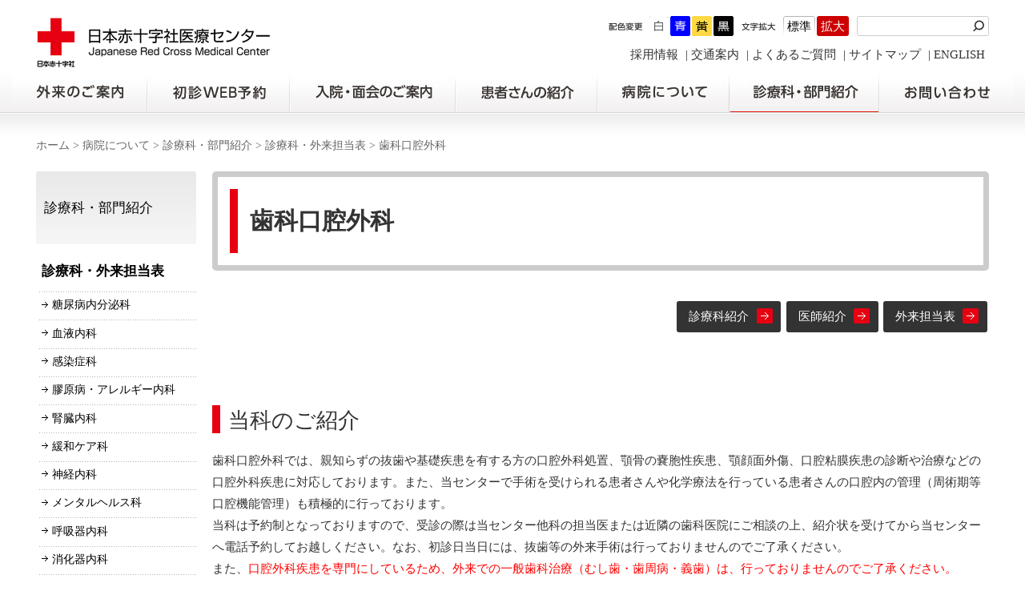

--- FILE ---
content_type: text/html; charset=utf-8
request_url: https://www.med.jrc.or.jp/hospital/clinic/tabid/181/Default.aspx
body_size: 298551
content:
<!DOCTYPE html PUBLIC "-//W3C//DTD XHTML 1.0 Transitional//EN" "http://www.w3.org/TR/xhtml1/DTD/xhtml1-transitional.dtd">
<html xmlns="http://www.w3.org/1999/xhtml" xml:lang="ja" lang="ja">
<head id="Head"><meta http-equiv="Content-Type" content="text/html; charset=UTF-8" /><meta id="MetaDescription" name="DESCRIPTION" content="日本赤十字社医療センターは、赤十字精神「人道・博愛」に基づいて、皆さんが生き生きした日常生活が送れるように、病気の予防から早期発見、不幸にして病気になったらその治療、さらには社会復帰まで、健康について一貫した医療活動を行なうところです。" /><meta id="MetaKeywords" name="KEYWORDS" content="日本赤十字,総合病院,腎臓内科,循環器内科,夜間透析,外来,人間ドック,出産,周産期,歯科,口腔外科" /><style id="StylePlaceholder" type="text/css"></style><link id="_DesktopModules_infoDNN_SEOMenuV2" rel="stylesheet" type="text/css" href="/DesktopModules/infoDNN.SEOMenuV2/module.css" /><link id="_Portals__default_" rel="stylesheet" type="text/css" href="/Portals/_default/default.css" /><link id="_Portals_0_Skins_JRC_" rel="stylesheet" type="text/css" href="/Portals/0/Skins/JRC/skin.css" /><link id="_Portals_0_Containers_JRC_" rel="stylesheet" type="text/css" href="/Portals/0/Containers/JRC/container.css" /><link id="_Portals_0_" rel="stylesheet" type="text/css" href="/Portals/0/portal.css" />
<script type="text/javascript" src="/js/tools/smoothscroll.js"></script>
<!--[if IE 6]>
<script type="text/javascript" src="/js/tools/minmax.js"></script>
<script type="text/javascript" src="/js/tools/DD_belatedPNG.js"></script>
<script>
  DD_belatedPNG.fix('img, a, .clear, div, p');
</script>
<![endif]-->
<link rel="SHORTCUT ICON" href="/Portals/0/favicon.ico" /><title>
	歯科口腔外科｜診療科・部門紹介｜日本赤十字社医療センター（渋谷区）
</title><!-- Google Analytics -->
<script>
(function(i,s,o,g,r,a,m){
 i['GoogleAnalyticsObject']=r;
 i[r]=i[r]||function(){(i[r].q=i[r].q||[]).push(arguments)},i[r].l=1*new Date();
 a=s.createElement(o),	m=s.getElementsByTagName(o)[0];
 a.async=1;
 a.src=g;
 m.parentNode.insertBefore(a,m)
})(window,document,'script','//www.google-analytics.com/analytics.js','ga');
ga('create', 'UA-3501940-1');
ga('send', 'pageview');
</script>
<!-- End Google Analytics -->
</head>
<body id="Body">
    <noscript></noscript>
    <form name="Form" method="post" action="/Default.aspx?TabId=181" onsubmit="javascript:return WebForm_OnSubmit();" id="Form" enctype="multipart/form-data" style="height: 100%;">
<div>
<input type="hidden" name="__EVENTTARGET" id="__EVENTTARGET" value="" />
<input type="hidden" name="__EVENTARGUMENT" id="__EVENTARGUMENT" value="" />
<input type="hidden" name="__VIEWSTATE" id="__VIEWSTATE" value="/[base64]/[base64]/[base64]/[base64]/[base64]/[base64]/[base64]/kjwvYT48L2xpPg0KPGxpIGNsYXNzPSJUYWI4NTMiPjxhIGlkPSJUYWI4NTMiICBocmVmPSJodHRwczovL3d3dy5tZWQuanJjLm9yLmpwL2hvc3BpdGFsL2NsaW5pYy90YWJpZC84NTMvRGVmYXVsdC5hc3B4IiA+MjAyN+W5tOW6puaOoeeUqOOAkOWIneacn+eglOS/[base64]/[base64]/[base64]/[base64]/[base64]/[base64]/[base64]/[base64]/lmajnp5E8L2E+PHVsPg0KPGxpIGNsYXNzPSJUYWIxNzkiPjxhIGlkPSJUYWIxNzkiICBocmVmPSJodHRwczovL3d3dy5tZWQuanJjLm9yLmpwL2hvc3BpdGFsL2NsaW5pYy90YWJpZC8xNzkvRGVmYXVsdC5hc3B4IiA+5rOM5bC/5Zmo56eR44Gu54m56ImyPC9hPjwvbGk+DQo8bGkgY2xhc3M9IlRhYjE4MCI+PGEgaWQ9IlRhYjE4MCIgIGhyZWY9Imh0dHBzOi8vd3d3Lm1lZC5qcmMub3IuanAvaG9zcGl0YWwvY2xpbmljL3RhYmlkLzE4MC9EZWZhdWx0LmFzcHgiID7ms4zlsL/[base64]/[base64]/[base64]/[base64]/[base64]/[base64]/[base64]/[base64]/[base64]/[base64]/[base64]/[base64]/[base64]/oh6jluorlrp/[base64]/jg7w8L2E+PHVsPg0KPGxpIGNsYXNzPSJUYWIyMzYiPjxhIGlkPSJUYWIyMzYiICBocmVmPSJodHRwczovL3d3dy5tZWQuanJjLm9yLmpwL2hvc3BpdGFsL2NsaW5pYy90YWJpZC8yMzYvRGVmYXVsdC5hc3B4IiA+5pWR5ZG95pWR5oCl44K744Oz44K/[base64]/[base64]/[base64]/44O8IOWMu+W4q+e0ueS7izwvYT48L2xpPg0KPGxpIGNsYXNzPSJUYWI0MDgiPjxhIGlkPSJUYWI0MDgiICBocmVmPSJodHRwczovL3d3dy5tZWQuanJjLm9yLmpwL2hvc3BpdGFsL2NsaW5pYy90YWJpZC80MDgvRGVmYXVsdC5hc3B4IiA+5b2T44K744Oz44K/[base64]/lkIjlkajnlKPmnJ/jgrvjg7Pjgr/[base64]/[base64]/[base64]/[base64]/jg7zlkajnlKPmnJ/pg6jploDjga8xMDDlkajlubTjgpLov47jgYjjgb7jgZfjgZ/[base64]/[base64]/[base64]/[base64]/44O8PC9hPjwvbGk+DQo8bGkgY2xhc3M9IlRhYjg4MiI+PGEgaWQ9IlRhYjg4MiIgIGhyZWY9Imh0dHBzOi8vd3d3Lm1lZC5qcmMub3IuanAvaG9zcGl0YWwvY2xpbmljL3RhYmlkLzg4Mi9EZWZhdWx0LmFzcHgiID7nt6nlkozjgrHjgqLjgrvjg7Pjgr/[base64]/[base64]/[base64]/lhZDnp5Hjg7vmlrDnlJ/[base64]/jg7zjga7jgrvjgqvjg7Pjg4njgqrjg5Tjg4vjgqrjg7PlpJbmnaXvvIjku5bpmaLih5LlvZPjgrvjg7Pjgr/[base64]/[base64]/[base64]/PC9hPjwvbGk+DQo8bGkgY2xhc3M9IlRhYjMwOCI+PGEgaWQ9IlRhYjMwOCIgIGhyZWY9Imh0dHBzOi8vd3d3Lm1lZC5qcmMub3IuanAvdmlzaXQvdGFiaWQvMzA4L0RlZmF1bHQuYXNweCIgPuWAi+S6uuaDheWgseS/[base64]/[base64]/jgIHjgYzjgpPjga7mpoLopoHjgIHnl4fnirbjgIHnmbrnlJ/[base64]/jgIHjgYzjgpPjga7mpoLopoHjgIHnl4fnirbjgIHnmbrnlJ/[base64]/jgIHjgYzjgpPjga7mpoLopoHjgIHnl4fnirbjgIHnmbrnlJ/[base64]/jgIHjgYzjgpPjga7mpoLopoHjgIHnl4fnirbjgIHnmbrnlJ/[base64]/nmbrkuI3mmI7jgYzjgpPjgIDln7rnpI7nn6XorZjvvIjoqbLlvZPjga7oh5Plmajjgajjga/jgIHjgYzjgpPjga7mpoLopoHjgIHnl4fnirbjgIHnmbrnlJ/[base64]/jgIHjgYzjgpPjga7mpoLopoHjgIHnl4fnirbjgIHnmbrnlJ/[base64]/pgZPjgYzjgpPjgIDln7rnpI7nn6XorZjvvIjoqbLlvZPjga7oh5Plmajjgajjga/jgIHjgYzjgpPjga7mpoLopoHjgIHnl4fnirbjgIHnmbrnlJ/[base64]/[base64]/jg5Xjgqnjg7zjg6A8L2E+PC9saT4NCjwvdWw+DQo8L2xpPg0KPGxpIGNsYXNzPSJUYWI4MjAiPjxhIGlkPSJUYWI4MjAiICBocmVmPSJodHRwczovL3d3dy5tZWQuanJjLm9yLmpwL3Zpc2l0L3RhYmlkLzgyMC9EZWZhdWx0LmFzcHgiID7jgZTmhI/opovjgbjjga7lm57nrZTvvIjmgqPogIXmuoDotrPluqboqr/[base64]/[base64]/noJTkv67ljLs8L2E+PC9saT4NCjxsaSBjbGFzcz0iVGFiNDMxIj48YSBpZD0iVGFiNDMxIiAgaHJlZj0iaHR0cHM6Ly93d3cubWVkLmpyYy5vci5qcC9yZWNydWl0L3RhYmlkLzQzMS9EZWZhdWx0LmFzcHgiID7lvozmnJ/[base64]/[base64]/[base64]/[base64]/[base64]/[base64]/[base64]/mj7TlrqQ8L2E+PC9saT4NCjwvdWw+DQo8L2xpPg0KPC91bD4NCjwvbGk+DQo8bGkgY2xhc3M9IlRhYjM3NCI+PGEgaWQ9IlRhYjM3NCIgIGhyZWY9Imh0dHBzOi8vd3d3Lm1lZC5qcmMub3IuanAvZmFxL3RhYmlkLzM3NS9EZWZhdWx0LmFzcHgiID7jgojjgY/jgYLjgovjgZTos6rllY/jg7vjgZTmhI/[base64]/[base64]/[base64]/[base64]/jg7zjgaflrp/[base64]/g+eti+eXhzwvYT48L2xpPg0KPGxpIGNsYXNzPSJUYWI4MDYiPjxhIGlkPSJUYWI4MDYiICBocmVmPSJodHRwczovL3d3dy5tZWQuanJjLm9yLmpwL3RhYmlkLzgwNi9EZWZhdWx0LmFzcHgiID7lv4PjgqLjg5/[base64]/[base64]/[base64]/[base64]/[base64]/[base64]/[base64]/[base64]/[base64]/[base64]/[base64]/[base64]/[base64]/[base64]/[base64]/[base64]/[base64]/[base64]/[base64]/[base64]/[base64]/[base64]/[base64]/[base64]/[base64]/[base64]/[base64]/[base64]/[base64]/[base64]/[base64]/[base64]/rue3tOeglOS/[base64]/jgZ/jgZfjgZ/[base64]/[base64]/[base64]/[base64]/lhZDjgrvjg7Pjgr/[base64]/[base64]/[base64]/[base64]/[base64]/[base64]/[base64]/[base64]/[base64]/[base64]/[base64]/[base64]/[base64]/[base64]" />
</div>

<script type="text/javascript">
//<![CDATA[
var theForm = document.forms['Form'];
if (!theForm) {
    theForm = document.Form;
}
function __doPostBack(eventTarget, eventArgument) {
    if (!theForm.onsubmit || (theForm.onsubmit() != false)) {
        theForm.__EVENTTARGET.value = eventTarget;
        theForm.__EVENTARGUMENT.value = eventArgument;
        theForm.submit();
    }
}
//]]>
</script>


<script src="/WebResource.axd?d=HACbP2ms3mURq8yQahZ94NftDxGkrTrEso8YhCnpCghR5jOkYRpEVMaG-D1thcxQFKdga4NLhpsbdCG30&amp;t=638314226908353130" type="text/javascript"></script>


<script src="/js/dnncore.js" type="text/javascript"></script>
<script src="/js/MicrosoftAjax.ja.js" type="text/javascript"></script>
<script src="/ScriptResource.axd?d=c9xf5qidu0VyX331ceqXXZZ78urvSuRoTTtYVH4pe7tsHxu3VUIxe02cgNXxXX0_3KRyyqOnTjXP0uG44JGf4VAkk9AGQcjVb3Z9CZ8W4kdHEhspcuoNIzatJXev4WPVXVtOl9mIgjAdRH-3i0o5JcAhu2K5ZqYTz77p9Q2&amp;t=559a934d" type="text/javascript"></script>
<script type="text/javascript">
//<![CDATA[
function WebForm_OnSubmit() {
IE10ImgFloatFix();
return true;
}
//]]>
</script>

<div>

	<input type="hidden" name="__VIEWSTATEGENERATOR" id="__VIEWSTATEGENERATOR" value="CA0B0334" />
</div>
        
        
<link rel="stylesheet" type="text/css" href="/Portals/0/Skins/JRC/css/colorwhite.css" id="colorswitch1" />
<script type="text/javascript" src="/Portals/0/js/jquery-1.9.1.min.js"></script>
<script>jQuery.noConflict();</script>
<script type="text/javascript" src="/Portals/0/js/fontsize/jquery_cookie.js"></script>
<script type="text/javascript" src="/Portals/0/js/fontsize/fontsize.js"></script>
<script type="text/javascript" src="/Portals/0/js/colorchange/colorChange.js"></script>
<script type="text/javascript" src="/Portals/0/js/pagetop/pagetop.js"></script>
<script type="text/javascript" src="/Portals/0/js/common.js"></script>
<div id="skin2Columns" class="skinBody">
  <div id="blockskip"><a href="#mainBody">本文へ</a>
</div>
  <div id="dnn_ScriptTopPane" class="ScriptTopPane"><a name="_2861" id="_2861"></a><div id="dnn_ctr2861_ContentPane"><!-- Start_Module_2861 --><div id="dnn_ctr2861_ModuleContent">
	<!-- End_Module_2861 -->
</div></div>
</div>
  <div id="headBody">
    <h1 class="logo"><a id="dnn_dnnLOGO_hypLogo" title="日本赤十字社医療センター" href="https://www.med.jrc.or.jp/"><img id="dnn_dnnLOGO_imgLogo" src="/Portals/0/logo.png" alt="日本赤十字社医療センター" style="border-width:0px;" /></a></h1>
    <div class="headWrap">
    <ul id="colorChange">
          <li class="colorW"><a onclick="colorswitch1('/Portals/0/Skins/JRC/css/colorwhite.css')">白</a></li>
          <li class="colorB"><a onclick="colorswitch1('/Portals/0/Skins/JRC/css/colorblue.css')">青</a></li>
          <li class="colorY"><a onclick="colorswitch1('/Portals/0/Skins/JRC/css/coloryellow.css')">黄</a></li>
          <li class="colorBK"><a onclick="colorswitch1('/Portals/0/Skins/JRC/css/colorblack.css')">黒</a></li>
        </ul>
      <ul id="fontSizer">
        <li class="fontsize1 defaultFont">標準</li>
        <li class="fontsize2">拡大</li>
      </ul>
      <div class="searchWrap">

<input name="dnn$dnnSEARCH$txtSearch" type="text" maxlength="255" size="20" id="dnn_dnnSEARCH_txtSearch" class="NormalTextBox txtSearch" onkeydown="return __dnn_KeyDown('13', 'javascript:__doPostBack(%27dnn$dnnSEARCH$cmdSearch%27,%27%27)', event);" Title="入力欄" />
<a id="dnn_dnnSEARCH_cmdSearch" class="searchBtn" href="javascript:__doPostBack('dnn$dnnSEARCH$cmdSearch','')">検索</a></div>
      <div id="dnn_HeadPane" class="HeadPane"> <a name="_390" id="_390"></a>
<div class="zero">
  <div class="contents">
    <div class="actionBtn"></div>
    <div id="dnn_ctr390_ContentPane"><!-- Start_Module_390 --><div id="dnn_ctr390_ModuleContent">
	<div id="dnn_ctr390_ViewContent_lblContent" class="Normal DNNAlign">
		<div class="spArea headMenu">
<div class="menu">
<img alt="" src="/Portals/0/images/smt/common/ico_burger.png" />
</div>
<div class="access">
<a href="/tabid/101/Default.aspx"><img src="/Portals/0/images/smt/common/ico_map.png" alt="交通のご案内" /></a>
</div>
</div>
<ul class="hLink">
    <li><a href="/recruit/tabid/352/Default.aspx">採用情報</a></li>
    <li><a href="/tabid/101/Default.aspx">交通案内</a></li>
    <li><a href="/faq/tabid/375/Default.aspx">よくあるご質問</a></li>
    <li><a href="/sitemap/tabid/391/Default.aspx">サイトマップ</a></li>
    <li><a href="/en/tabid/393/Default.aspx">ENGLISH</a></li>
</ul>

	</div>


<!-- End_Module_390 -->
</div></div>
  </div>
</div>

</div>
    </div>
  </div>
  <div id="gNav"><div class="SEOMenuV2"><div class="tokenMenu">
<ul>
<li class="Tab100"><a id="Tab100"  href="/" >ホーム</a></li>
<li class="Tab101"><a id="Tab101"  href="https://www.med.jrc.or.jp/tabid/101/Default.aspx" >交通案内</a></li>
<li class="Tab102 parentItem"><a id="Tab102"  class="parentLink" href="https://www.med.jrc.or.jp/hospital/tabid/103/Default.aspx" >病院について</a><ul>
<li class="Tab103"><a id="Tab103"  href="https://www.med.jrc.or.jp/hospital/tabid/103/Default.aspx" >院長挨拶</a></li>
<li class="Tab104"><a id="Tab104"  href="https://www.med.jrc.or.jp/hospital/tabid/104/Default.aspx" >理念・基本方針</a></li>
<li class="Tab840"><a id="Tab840"  href="https://www.med.jrc.or.jp/hospital/tabid/840/Default.aspx" >受診者の権利と責務・倫理指針・医療行為に関する説明と同意の指針</a></li>
<li class="Tab924"><a id="Tab924"  href="https://www.med.jrc.or.jp/hospital/tabid/924/Default.aspx" >意思決定支援指針</a></li>
<li class="Tab105"><a id="Tab105"  href="https://www.med.jrc.or.jp/hospital/tabid/105/Default.aspx" >沿革・歴史</a></li>
<li class="Tab106"><a id="Tab106"  href="https://www.med.jrc.or.jp/hospital/tabid/106/Default.aspx" >病院概要</a></li>
<li class="Tab107"><a id="Tab107"  href="https://www.med.jrc.or.jp/hospital/tabid/107/Default.aspx" >臨床指標</a></li>
<li class="Tab729"><a id="Tab729"  href="https://www.med.jrc.or.jp/hospital/tabid/729/Default.aspx" >ご寄付をお考えの方へ</a></li>
<li class="Tab421"><a id="Tab421"  href="https://www.med.jrc.or.jp/hospital/tabid/421/Default.aspx" >見学・実習・取材等の受け入れ</a></li>
<li class="Tab110"><a id="Tab110"  href="https://www.med.jrc.or.jp/hospital/tabid/110/Default.aspx" >院内ボランティア</a><ul>
<li class="Tab897"><a id="Tab897"  href="https://www.med.jrc.or.jp/hospital/tabid/897/Default.aspx" >オリエンテーション申込フォーム</a></li>
</ul>
</li>
<li class="Tab112 parentItem"><a id="Tab112"  class="parentLink" href="https://www.med.jrc.or.jp/hospital/clinic/tabid/112/Default.aspx" >診療科・部門紹介</a><ul>
<li class="Tab293"><a id="Tab293"  href="https://www.med.jrc.or.jp/hospital/clinic/tabid/293/Default.aspx" >人間ドック・健康診断・予防接種</a><ul>
<li class="Tab860"><a id="Tab860"  href="https://www.med.jrc.or.jp/hospital/clinic/tabid/860/Default.aspx" >総合精査ドック WEB仮予約（一泊）</a></li>
<li class="Tab862"><a id="Tab862"  href="https://www.med.jrc.or.jp/hospital/clinic/tabid/862/Default.aspx" >消化器精査ドック WEB仮予約（一泊）</a></li>
<li class="Tab294"><a id="Tab294"  href="https://www.med.jrc.or.jp/hospital/clinic/tabid/294/Default.aspx" >一泊ドック WEB仮予約</a></li>
<li class="Tab864"><a id="Tab864"  href="https://www.med.jrc.or.jp/hospital/clinic/tabid/864/Default.aspx" >プレミアム一日ドック WEB仮予約（日帰り）</a></li>
<li class="Tab296"><a id="Tab296"  href="https://www.med.jrc.or.jp/hospital/clinic/tabid/296/Default.aspx" >一日ドック WEB仮予約</a></li>
<li class="Tab855"><a id="Tab855"  href="https://www.med.jrc.or.jp/hospital/clinic/tabid/855/Default.aspx" >インフルエンザ予防接種 WEB予約</a></li>
<li class="Tab304"><a id="Tab304"  href="https://www.med.jrc.or.jp/hospital/clinic/tabid/304/Default.aspx" >よくあるご質問</a></li>
</ul>
</li>
<li class="Tab285"><a id="Tab285"  href="https://www.med.jrc.or.jp/hospital/clinic/tabid/285/Default.aspx" >感染管理室</a></li>
<li class="Tab286"><a id="Tab286"  href="https://www.med.jrc.or.jp/hospital/clinic/tabid/286/Default.aspx" >医療安全推進室</a></li>
<li class="Tab741"><a id="Tab741"  href="https://www.med.jrc.or.jp/hospital/clinic/tabid/741/Default.aspx" >教育研修推進室</a><ul>
<li class="Tab788"><a id="Tab788"  href="https://www.med.jrc.or.jp/hospital/clinic/tabid/788/Default.aspx" >初期研修医の採用について</a></li>
<li class="Tab789"><a id="Tab789"  href="https://www.med.jrc.or.jp/hospital/clinic/tabid/789/Default.aspx" >後期研修医の採用について</a></li>
<li class="Tab845"><a id="Tab845"  href="https://www.med.jrc.or.jp/hospital/clinic/tabid/845/Default.aspx" >医学生向け病院実習</a></li>
<li class="Tab853"><a id="Tab853"  href="https://www.med.jrc.or.jp/hospital/clinic/tabid/853/Default.aspx" >2027年度採用【初期研修】向け病院見学</a></li>
<li class="Tab914"><a id="Tab914"  href="https://www.med.jrc.or.jp/hospital/clinic/tabid/914/Default.aspx" >2026年度採用【後期研修】向け病院見学</a></li>
<li class="Tab949"><a id="Tab949"  href="https://www.med.jrc.or.jp/hospital/clinic/tabid/949/Default.aspx" >2027年度採用【後期研修】向け病院見学</a></li>
</ul>
</li>
<li class="Tab281"><a id="Tab281"  href="https://www.med.jrc.or.jp/hospital/clinic/tabid/281/Default.aspx" >薬剤部</a><ul>
<li class="Tab760"><a id="Tab760"  href="https://www.med.jrc.or.jp/hospital/clinic/tabid/760/Default.aspx" >保険薬局の皆さまへ</a></li>
<li class="Tab761"><a id="Tab761"  href="https://www.med.jrc.or.jp/hospital/clinic/tabid/761/Default.aspx" >患者さんへ</a></li>
<li class="Tab745"><a id="Tab745"  href="https://www.med.jrc.or.jp/hospital/clinic/tabid/745/Default.aspx" >当センターのがん化学療法レジメンについて</a><ul>
<li class="Tab746"><a id="Tab746"  href="https://www.med.jrc.or.jp/hospital/clinic/tabid/746/Default.aspx" >レジメン一覧</a></li>
</ul>
</li>
</ul>
</li>
<li class="Tab113 parentItem"><a id="Tab113"  class="parentLink" href="https://www.med.jrc.or.jp/hospital/clinic/tabid/114/Default.aspx" >診療科・外来担当表</a><ul>
<li class="Tab115"><a id="Tab115"  href="https://www.med.jrc.or.jp/hospital/clinic/tabid/115/Default.aspx" >糖尿病内分泌科</a><ul>
<li class="Tab116"><a id="Tab116"  href="https://www.med.jrc.or.jp/hospital/clinic/tabid/116/Default.aspx" >糖尿病内分泌科の特色</a></li>
<li class="Tab117"><a id="Tab117"  href="https://www.med.jrc.or.jp/hospital/clinic/tabid/117/Default.aspx" >糖尿病内分泌科　医師紹介</a></li>
</ul>
</li>
<li class="Tab118"><a id="Tab118"  href="https://www.med.jrc.or.jp/hospital/clinic/tabid/118/Default.aspx" >血液内科</a><ul>
<li class="Tab119"><a id="Tab119"  href="https://www.med.jrc.or.jp/hospital/clinic/tabid/119/Default.aspx" >血液内科の特色</a></li>
<li class="Tab120"><a id="Tab120"  href="https://www.med.jrc.or.jp/hospital/clinic/tabid/120/Default.aspx" >血液内科　医師紹介</a></li>
</ul>
</li>
<li class="Tab121"><a id="Tab121"  href="https://www.med.jrc.or.jp/hospital/clinic/tabid/121/Default.aspx" >感染症科</a><ul>
<li class="Tab122"><a id="Tab122"  href="https://www.med.jrc.or.jp/hospital/clinic/tabid/122/Default.aspx" >感染症科の特色</a></li>
<li class="Tab123"><a id="Tab123"  href="https://www.med.jrc.or.jp/hospital/clinic/tabid/123/Default.aspx" >感染症科　医師紹介</a></li>
</ul>
</li>
<li class="Tab124"><a id="Tab124"  href="https://www.med.jrc.or.jp/hospital/clinic/tabid/124/Default.aspx" >膠原病・アレルギー内科</a><ul>
<li class="Tab125"><a id="Tab125"  href="https://www.med.jrc.or.jp/hospital/clinic/tabid/125/Default.aspx" >膠原病・アレルギー内科の特色</a></li>
<li class="Tab126"><a id="Tab126"  href="https://www.med.jrc.or.jp/hospital/clinic/tabid/126/Default.aspx" >膠原病・アレルギー内科　医師紹介</a></li>
</ul>
</li>
<li class="Tab127"><a id="Tab127"  href="https://www.med.jrc.or.jp/hospital/clinic/tabid/127/Default.aspx" >腎臓内科</a><ul>
<li class="Tab128"><a id="Tab128"  href="https://www.med.jrc.or.jp/hospital/clinic/tabid/128/Default.aspx" >腎臓内科の特色</a></li>
<li class="Tab129"><a id="Tab129"  href="https://www.med.jrc.or.jp/hospital/clinic/tabid/129/Default.aspx" >腎臓内科　医師紹介</a></li>
</ul>
</li>
<li class="Tab130"><a id="Tab130"  href="https://www.med.jrc.or.jp/hospital/clinic/tabid/130/Default.aspx" >緩和ケア科</a><ul>
<li class="Tab131"><a id="Tab131"  href="https://www.med.jrc.or.jp/hospital/clinic/tabid/131/Default.aspx" >緩和ケア科の特色</a></li>
<li class="Tab132"><a id="Tab132"  href="https://www.med.jrc.or.jp/hospital/clinic/tabid/132/Default.aspx" >緩和ケア科　医師紹介</a></li>
</ul>
</li>
<li class="Tab133"><a id="Tab133"  href="https://www.med.jrc.or.jp/hospital/clinic/tabid/133/Default.aspx" >神経内科</a><ul>
<li class="Tab134"><a id="Tab134"  href="https://www.med.jrc.or.jp/hospital/clinic/tabid/134/Default.aspx" >神経内科の特色</a></li>
<li class="Tab135"><a id="Tab135"  href="https://www.med.jrc.or.jp/hospital/clinic/tabid/135/Default.aspx" >神経内科　医師紹介</a></li>
</ul>
</li>
<li class="Tab136"><a id="Tab136"  href="https://www.med.jrc.or.jp/hospital/clinic/tabid/136/Default.aspx" >メンタルヘルス科</a><ul>
<li class="Tab137"><a id="Tab137"  href="https://www.med.jrc.or.jp/hospital/clinic/tabid/137/Default.aspx" >メンタルヘルス科の特色</a></li>
<li class="Tab138"><a id="Tab138"  href="https://www.med.jrc.or.jp/hospital/clinic/tabid/138/Default.aspx" >メンタルヘルス科　医師紹介</a></li>
</ul>
</li>
<li class="Tab139"><a id="Tab139"  href="https://www.med.jrc.or.jp/hospital/clinic/tabid/139/Default.aspx" >呼吸器内科</a><ul>
<li class="Tab140"><a id="Tab140"  href="https://www.med.jrc.or.jp/hospital/clinic/tabid/140/Default.aspx" >呼吸器内科の特色</a></li>
<li class="Tab141"><a id="Tab141"  href="https://www.med.jrc.or.jp/hospital/clinic/tabid/141/Default.aspx" >呼吸器内科　医師紹介</a></li>
</ul>
</li>
<li class="Tab142"><a id="Tab142"  href="https://www.med.jrc.or.jp/hospital/clinic/tabid/142/Default.aspx" >消化器内科</a><ul>
<li class="Tab143"><a id="Tab143"  href="https://www.med.jrc.or.jp/hospital/clinic/tabid/143/Default.aspx" >消化器内科の特色</a></li>
<li class="Tab144"><a id="Tab144"  href="https://www.med.jrc.or.jp/hospital/clinic/tabid/144/Default.aspx" >消化器内科　医師紹介</a></li>
</ul>
</li>
<li class="Tab145"><a id="Tab145"  href="https://www.med.jrc.or.jp/hospital/clinic/tabid/145/Default.aspx" >循環器内科</a><ul>
<li class="Tab146"><a id="Tab146"  href="https://www.med.jrc.or.jp/hospital/clinic/tabid/146/Default.aspx" >循環器内科の特色</a></li>
<li class="Tab147"><a id="Tab147"  href="https://www.med.jrc.or.jp/hospital/clinic/tabid/147/Default.aspx" >循環器内科　医師紹介</a></li>
</ul>
</li>
<li class="Tab148"><a id="Tab148"  href="https://www.med.jrc.or.jp/hospital/clinic/tabid/148/Default.aspx" >呼吸器外科</a><ul>
<li class="Tab149"><a id="Tab149"  href="https://www.med.jrc.or.jp/hospital/clinic/tabid/149/Default.aspx" >呼吸器外科の特色</a></li>
<li class="Tab150"><a id="Tab150"  href="https://www.med.jrc.or.jp/hospital/clinic/tabid/150/Default.aspx" >呼吸器外科　医師紹介</a></li>
</ul>
</li>
<li class="Tab151"><a id="Tab151"  href="https://www.med.jrc.or.jp/hospital/clinic/tabid/151/Default.aspx" >乳腺・甲状腺外科（乳腺）</a><ul>
<li class="Tab152"><a id="Tab152"  href="https://www.med.jrc.or.jp/hospital/clinic/tabid/152/Default.aspx" >乳腺・甲状腺外科（乳腺）の特色</a></li>
<li class="Tab153"><a id="Tab153"  href="https://www.med.jrc.or.jp/hospital/clinic/tabid/153/Default.aspx" >乳腺・甲状腺外科（乳腺）　医師紹介</a></li>
</ul>
</li>
<li class="Tab943"><a id="Tab943"  href="https://www.med.jrc.or.jp/hospital/clinic/tabid/943/Default.aspx" >乳腺・甲状腺外科（甲状腺）</a><ul>
<li class="Tab946"><a id="Tab946"  href="https://www.med.jrc.or.jp/hospital/clinic/tabid/946/Default.aspx" >乳腺・甲状腺外科（甲状腺）　医師紹介</a></li>
</ul>
</li>
<li class="Tab154"><a id="Tab154"  href="https://www.med.jrc.or.jp/hospital/clinic/tabid/154/Default.aspx" >胃・食道外科</a><ul>
<li class="Tab155"><a id="Tab155"  href="https://www.med.jrc.or.jp/hospital/clinic/tabid/155/Default.aspx" >胃・食道外科の特色</a></li>
<li class="Tab156"><a id="Tab156"  href="https://www.med.jrc.or.jp/hospital/clinic/tabid/156/Default.aspx" >胃・食道外科　医師紹介</a></li>
</ul>
</li>
<li class="Tab157"><a id="Tab157"  href="https://www.med.jrc.or.jp/hospital/clinic/tabid/157/Default.aspx" >肝胆膵・移植外科</a><ul>
<li class="Tab158"><a id="Tab158"  href="https://www.med.jrc.or.jp/hospital/clinic/tabid/158/Default.aspx" >肝胆膵・移植外科の特色</a></li>
<li class="Tab159"><a id="Tab159"  href="https://www.med.jrc.or.jp/hospital/clinic/tabid/159/Default.aspx" >肝胆膵・移植外科　医師紹介</a></li>
</ul>
</li>
<li class="Tab160"><a id="Tab160"  href="https://www.med.jrc.or.jp/hospital/clinic/tabid/160/Default.aspx" >大腸肛門外科</a><ul>
<li class="Tab161"><a id="Tab161"  href="https://www.med.jrc.or.jp/hospital/clinic/tabid/161/Default.aspx" >大腸肛門外科の特色</a></li>
<li class="Tab162"><a id="Tab162"  href="https://www.med.jrc.or.jp/hospital/clinic/tabid/162/Default.aspx" >大腸肛門外科　医師紹介</a></li>
</ul>
</li>
<li class="Tab163"><a id="Tab163"  href="https://www.med.jrc.or.jp/hospital/clinic/tabid/163/Default.aspx" >骨・関節整形外科</a><ul>
<li class="Tab164"><a id="Tab164"  href="https://www.med.jrc.or.jp/hospital/clinic/tabid/164/Default.aspx" >骨・関節整形外科の特色</a></li>
<li class="Tab165"><a id="Tab165"  href="https://www.med.jrc.or.jp/hospital/clinic/tabid/165/Default.aspx" >骨・関節整形外科　医師紹介</a></li>
</ul>
</li>
<li class="Tab166"><a id="Tab166"  href="https://www.med.jrc.or.jp/hospital/clinic/tabid/166/Default.aspx" >脊椎整形外科</a><ul>
<li class="Tab167"><a id="Tab167"  href="https://www.med.jrc.or.jp/hospital/clinic/tabid/167/Default.aspx" >脊椎整形外科の特色</a></li>
<li class="Tab168"><a id="Tab168"  href="https://www.med.jrc.or.jp/hospital/clinic/tabid/168/Default.aspx" >脊椎整形外科　医師紹介</a></li>
</ul>
</li>
<li class="Tab169"><a id="Tab169"  href="https://www.med.jrc.or.jp/hospital/clinic/tabid/169/Default.aspx" >心臓血管外科</a><ul>
<li class="Tab170"><a id="Tab170"  href="https://www.med.jrc.or.jp/hospital/clinic/tabid/170/Default.aspx" >心臓血管外科の特色</a></li>
<li class="Tab171"><a id="Tab171"  href="https://www.med.jrc.or.jp/hospital/clinic/tabid/171/Default.aspx" >心臓血管外科　医師紹介</a></li>
</ul>
</li>
<li class="Tab172"><a id="Tab172"  href="https://www.med.jrc.or.jp/hospital/clinic/tabid/172/Default.aspx" >脳神経外科</a><ul>
<li class="Tab173"><a id="Tab173"  href="https://www.med.jrc.or.jp/hospital/clinic/tabid/173/Default.aspx" >脳神経外科の特色</a></li>
<li class="Tab174"><a id="Tab174"  href="https://www.med.jrc.or.jp/hospital/clinic/tabid/174/Default.aspx" >脳神経外科　医師紹介</a></li>
</ul>
</li>
<li class="Tab175"><a id="Tab175"  href="https://www.med.jrc.or.jp/hospital/clinic/tabid/175/Default.aspx" >皮膚科</a><ul>
<li class="Tab176"><a id="Tab176"  href="https://www.med.jrc.or.jp/hospital/clinic/tabid/176/Default.aspx" >皮膚科の特色</a></li>
<li class="Tab177"><a id="Tab177"  href="https://www.med.jrc.or.jp/hospital/clinic/tabid/177/Default.aspx" >皮膚科　医師紹介</a></li>
</ul>
</li>
<li class="Tab178"><a id="Tab178"  href="https://www.med.jrc.or.jp/hospital/clinic/tabid/178/Default.aspx" >泌尿器科</a><ul>
<li class="Tab179"><a id="Tab179"  href="https://www.med.jrc.or.jp/hospital/clinic/tabid/179/Default.aspx" >泌尿器科の特色</a></li>
<li class="Tab180"><a id="Tab180"  href="https://www.med.jrc.or.jp/hospital/clinic/tabid/180/Default.aspx" >泌尿器科　医師紹介</a></li>
</ul>
</li>
<li class="Tab184"><a id="Tab184"  href="https://www.med.jrc.or.jp/hospital/clinic/tabid/184/Default.aspx" >眼科</a><ul>
<li class="Tab185"><a id="Tab185"  href="https://www.med.jrc.or.jp/hospital/clinic/tabid/185/Default.aspx" >眼科の特色</a></li>
<li class="Tab186"><a id="Tab186"  href="https://www.med.jrc.or.jp/hospital/clinic/tabid/186/Default.aspx" >眼科　医師紹介</a></li>
</ul>
</li>
<li class="Tab187"><a id="Tab187"  href="https://www.med.jrc.or.jp/hospital/clinic/tabid/187/Default.aspx" >耳鼻咽喉科</a><ul>
<li class="Tab188"><a id="Tab188"  href="https://www.med.jrc.or.jp/hospital/clinic/tabid/188/Default.aspx" >耳鼻咽喉科の特色</a></li>
<li class="Tab189"><a id="Tab189"  href="https://www.med.jrc.or.jp/hospital/clinic/tabid/189/Default.aspx" >耳鼻咽喉科　医師紹介</a></li>
</ul>
</li>
<li class="Tab190"><a id="Tab190"  href="https://www.med.jrc.or.jp/hospital/clinic/tabid/190/Default.aspx" >産科</a><ul>
<li class="Tab192"><a id="Tab192"  href="https://www.med.jrc.or.jp/hospital/clinic/tabid/192/Default.aspx" >産婦人科　医師紹介</a></li>
</ul>
</li>
<li class="Tab200"><a id="Tab200"  href="https://www.med.jrc.or.jp/hospital/clinic/tabid/200/Default.aspx" >婦人科</a><ul>
<li class="Tab201"><a id="Tab201"  href="https://www.med.jrc.or.jp/hospital/clinic/tabid/201/Default.aspx" >婦人科の特色</a></li>
</ul>
</li>
<li class="Tab203"><a id="Tab203"  href="https://www.med.jrc.or.jp/hospital/clinic/tabid/203/Default.aspx" >新生児科</a><ul>
<li class="Tab204"><a id="Tab204"  href="https://www.med.jrc.or.jp/hospital/clinic/tabid/204/Default.aspx" >新生児科の特色</a></li>
<li class="Tab205"><a id="Tab205"  href="https://www.med.jrc.or.jp/hospital/clinic/tabid/205/Default.aspx" >新生児科　医師紹介</a></li>
</ul>
</li>
<li class="Tab206"><a id="Tab206"  href="https://www.med.jrc.or.jp/hospital/clinic/tabid/206/Default.aspx" >小児科</a><ul>
<li class="Tab207"><a id="Tab207"  href="https://www.med.jrc.or.jp/hospital/clinic/tabid/207/Default.aspx" >小児科の特色</a></li>
<li class="Tab208"><a id="Tab208"  href="https://www.med.jrc.or.jp/hospital/clinic/tabid/208/Default.aspx" >小児科　医師紹介</a></li>
</ul>
</li>
<li class="Tab209"><a id="Tab209"  href="https://www.med.jrc.or.jp/hospital/clinic/tabid/209/Default.aspx" >小児保健</a><ul>
<li class="Tab211"><a id="Tab211"  href="https://www.med.jrc.or.jp/hospital/clinic/tabid/211/Default.aspx" >小児保健　医師紹介</a></li>
</ul>
</li>
<li class="Tab212"><a id="Tab212"  href="https://www.med.jrc.or.jp/hospital/clinic/tabid/212/Default.aspx" >小児外科</a><ul>
<li class="Tab213"><a id="Tab213"  href="https://www.med.jrc.or.jp/hospital/clinic/tabid/213/Default.aspx" >小児外科の特色</a></li>
<li class="Tab214"><a id="Tab214"  href="https://www.med.jrc.or.jp/hospital/clinic/tabid/214/Default.aspx" >小児外科　医師紹介</a></li>
</ul>
</li>
<li class="Tab215"><a id="Tab215"  href="https://www.med.jrc.or.jp/hospital/clinic/tabid/215/Default.aspx" >化学療法科</a><ul>
<li class="Tab216"><a id="Tab216"  href="https://www.med.jrc.or.jp/hospital/clinic/tabid/216/Default.aspx" >化学療法科の特色</a></li>
<li class="Tab217"><a id="Tab217"  href="https://www.med.jrc.or.jp/hospital/clinic/tabid/217/Default.aspx" >化学療法科　医師紹介</a></li>
</ul>
</li>
<li class="Tab218"><a id="Tab218"  href="https://www.med.jrc.or.jp/hospital/clinic/tabid/218/Default.aspx" >麻酔科</a><ul>
<li class="Tab219"><a id="Tab219"  href="https://www.med.jrc.or.jp/hospital/clinic/tabid/219/Default.aspx" >麻酔科の特色</a></li>
<li class="Tab220"><a id="Tab220"  href="https://www.med.jrc.or.jp/hospital/clinic/tabid/220/Default.aspx" >麻酔科　医師紹介</a></li>
</ul>
</li>
<li class="Tab221"><a id="Tab221"  href="https://www.med.jrc.or.jp/hospital/clinic/tabid/221/Default.aspx" >集中治療科</a><ul>
<li class="Tab223"><a id="Tab223"  href="https://www.med.jrc.or.jp/hospital/clinic/tabid/223/Default.aspx" >集中治療科　医師紹介</a></li>
</ul>
</li>
<li class="Tab224"><a id="Tab224"  href="https://www.med.jrc.or.jp/hospital/clinic/tabid/224/Default.aspx" >内視鏡診断治療科</a><ul>
<li class="Tab226"><a id="Tab226"  href="https://www.med.jrc.or.jp/hospital/clinic/tabid/226/Default.aspx" >内視鏡診断治療科　医師紹介</a></li>
</ul>
</li>
<li class="Tab227"><a id="Tab227"  href="https://www.med.jrc.or.jp/hospital/clinic/tabid/227/Default.aspx" >リハビリテーション科</a><ul>
<li class="Tab228"><a id="Tab228"  href="https://www.med.jrc.or.jp/hospital/clinic/tabid/228/Default.aspx" >リハビリテーション技術課</a></li>
<li class="Tab229"><a id="Tab229"  href="https://www.med.jrc.or.jp/hospital/clinic/tabid/229/Default.aspx" >リハビリテーション科　医師紹介</a></li>
</ul>
</li>
<li class="Tab400"><a id="Tab400"  href="https://www.med.jrc.or.jp/hospital/clinic/tabid/400/Default.aspx" >放射線科</a><ul>
<li class="Tab402"><a id="Tab402"  href="https://www.med.jrc.or.jp/hospital/clinic/tabid/402/Default.aspx" >放射線科　医師紹介</a></li>
<li class="Tab516"><a id="Tab516"  href="https://www.med.jrc.or.jp/hospital/clinic/tabid/516/Default.aspx" >放射線診断科</a></li>
<li class="Tab517"><a id="Tab517"  href="https://www.med.jrc.or.jp/hospital/clinic/tabid/517/Default.aspx" >放射線腫瘍科</a><ul>
<li class="Tab738"><a id="Tab738"  href="https://www.med.jrc.or.jp/hospital/clinic/tabid/738/Default.aspx" >ラディザクト（トモセラピー）</a></li>
<li class="Tab739"><a id="Tab739"  href="https://www.med.jrc.or.jp/hospital/clinic/tabid/739/Default.aspx" >サイバーナイフ</a></li>
<li class="Tab928"><a id="Tab928"  href="https://www.med.jrc.or.jp/hospital/clinic/tabid/928/Default.aspx" >放射線腫瘍科　医師紹介</a></li>
<li class="Tab737"><a id="Tab737"  href="https://www.med.jrc.or.jp/hospital/clinic/tabid/737/Default.aspx" >高精度放射線治療</a></li>
</ul>
</li>
<li class="Tab552"><a id="Tab552"  href="https://www.med.jrc.or.jp/hospital/clinic/tabid/251/Default.aspx" >放射線血管内治療科（血管内治療センター） </a></li>
</ul>
</li>
<li class="Tab230"><a id="Tab230"  href="https://www.med.jrc.or.jp/hospital/clinic/tabid/230/Default.aspx" >救急科</a><ul>
<li class="Tab231"><a id="Tab231"  href="https://www.med.jrc.or.jp/hospital/clinic/tabid/231/Default.aspx" >救急科の特色</a></li>
<li class="Tab232"><a id="Tab232"  href="https://www.med.jrc.or.jp/hospital/clinic/tabid/232/Default.aspx" >救急科　医師紹介</a></li>
</ul>
</li>
<li class="Tab181 currentItem"><a id="Tab181"  class="currentLink" href="https://www.med.jrc.or.jp/hospital/clinic/tabid/181/Default.aspx" >歯科口腔外科</a><ul>
<li class="Tab183"><a id="Tab183"  href="https://www.med.jrc.or.jp/hospital/clinic/tabid/183/Default.aspx" >歯科口腔外科　医師紹介</a></li>
</ul>
</li>
<li class="Tab403"><a id="Tab403"  href="https://www.med.jrc.or.jp/hospital/clinic/tabid/403/Default.aspx" >健康管理科</a><ul>
<li class="Tab404"><a id="Tab404"  href="https://www.med.jrc.or.jp/hospital/clinic/tabid/404/Default.aspx" >健康管理科　医師紹介</a></li>
</ul>
</li>
<li class="Tab233"><a id="Tab233"  href="https://www.med.jrc.or.jp/hospital/clinic/tabid/233/Default.aspx" >外来担当表一覧</a><ul>
<li class="Tab520"><a id="Tab520"  href="https://www.med.jrc.or.jp/hospital/clinic/tabid/520/Default.aspx" >総合内科　外来担当表</a></li>
<li class="Tab521"><a id="Tab521"  href="https://www.med.jrc.or.jp/hospital/clinic/tabid/521/Default.aspx" >糖尿病内分泌科　外来担当表</a></li>
<li class="Tab519"><a id="Tab519"  href="https://www.med.jrc.or.jp/hospital/clinic/tabid/519/Default.aspx" >血液内科　外来担当表</a></li>
<li class="Tab522"><a id="Tab522"  href="https://www.med.jrc.or.jp/hospital/clinic/tabid/522/Default.aspx" >感染症科　外来担当表</a></li>
<li class="Tab523"><a id="Tab523"  href="https://www.med.jrc.or.jp/hospital/clinic/tabid/523/Default.aspx" >膠原病・アレルギー内科　外来担当表</a></li>
<li class="Tab524"><a id="Tab524"  href="https://www.med.jrc.or.jp/hospital/clinic/tabid/524/Default.aspx" >腎臓内科　外来担当表</a></li>
<li class="Tab525"><a id="Tab525"  href="https://www.med.jrc.or.jp/hospital/clinic/tabid/525/Default.aspx" >緩和ケア科　外来担当表</a></li>
<li class="Tab526"><a id="Tab526"  href="https://www.med.jrc.or.jp/hospital/clinic/tabid/526/Default.aspx" >神経内科　外来担当表</a></li>
<li class="Tab530"><a id="Tab530"  href="https://www.med.jrc.or.jp/hospital/clinic/tabid/530/Default.aspx" >メンタルヘルス科　外来担当表</a></li>
<li class="Tab234"><a id="Tab234"  href="https://www.med.jrc.or.jp/hospital/clinic/tabid/234/Default.aspx" >呼吸器内科　外来担当表</a></li>
<li class="Tab531"><a id="Tab531"  href="https://www.med.jrc.or.jp/hospital/clinic/tabid/531/Default.aspx" >消化器内科　外来担当表</a></li>
<li class="Tab532"><a id="Tab532"  href="https://www.med.jrc.or.jp/hospital/clinic/tabid/532/Default.aspx" >循環器内科　外来担当表</a></li>
<li class="Tab527"><a id="Tab527"  href="https://www.med.jrc.or.jp/hospital/clinic/tabid/527/Default.aspx" >呼吸器外科　外来担当表</a></li>
<li class="Tab529"><a id="Tab529"  href="https://www.med.jrc.or.jp/hospital/clinic/tabid/529/Default.aspx" >乳腺・甲状腺外科（乳腺）　外来担当表</a></li>
<li class="Tab947"><a id="Tab947"  href="https://www.med.jrc.or.jp/hospital/clinic/tabid/947/Default.aspx" >乳腺・甲状腺外科（甲状腺）　外来担当表</a></li>
<li class="Tab533"><a id="Tab533"  href="https://www.med.jrc.or.jp/hospital/clinic/tabid/533/Default.aspx" >胃・食道外科　外来担当表</a></li>
<li class="Tab534"><a id="Tab534"  href="https://www.med.jrc.or.jp/hospital/clinic/tabid/534/Default.aspx" >肝胆膵・移植外科　外来担当表</a></li>
<li class="Tab535"><a id="Tab535"  href="https://www.med.jrc.or.jp/hospital/clinic/tabid/535/Default.aspx" >大腸肛門外科　外来担当表</a></li>
<li class="Tab536"><a id="Tab536"  href="https://www.med.jrc.or.jp/hospital/clinic/tabid/536/Default.aspx" >骨・関節整形外科　外来担当表</a></li>
<li class="Tab537"><a id="Tab537"  href="https://www.med.jrc.or.jp/hospital/clinic/tabid/537/Default.aspx" >脊椎整形外科　外来担当表</a></li>
<li class="Tab538"><a id="Tab538"  href="https://www.med.jrc.or.jp/hospital/clinic/tabid/538/Default.aspx" >心臓血管外科　外来担当表</a></li>
<li class="Tab539"><a id="Tab539"  href="https://www.med.jrc.or.jp/hospital/clinic/tabid/539/Default.aspx" >脳神経外科　外来担当表</a></li>
<li class="Tab540"><a id="Tab540"  href="https://www.med.jrc.or.jp/hospital/clinic/tabid/540/Default.aspx" >皮膚科　外来担当表</a></li>
<li class="Tab541"><a id="Tab541"  href="https://www.med.jrc.or.jp/hospital/clinic/tabid/541/Default.aspx" >泌尿器科　外来担当表</a></li>
<li class="Tab542"><a id="Tab542"  href="https://www.med.jrc.or.jp/hospital/clinic/tabid/542/Default.aspx" >眼科　外来担当表</a></li>
<li class="Tab543"><a id="Tab543"  href="https://www.med.jrc.or.jp/hospital/clinic/tabid/543/Default.aspx" >耳鼻咽喉科　外来担当表</a></li>
<li class="Tab544"><a id="Tab544"  href="https://www.med.jrc.or.jp/hospital/clinic/tabid/544/Default.aspx" >産科　外来担当表</a></li>
<li class="Tab545"><a id="Tab545"  href="https://www.med.jrc.or.jp/hospital/clinic/tabid/545/Default.aspx" >婦人科　外来担当表</a></li>
<li class="Tab546"><a id="Tab546"  href="https://www.med.jrc.or.jp/hospital/clinic/tabid/546/Default.aspx" >小児科　外来担当表</a></li>
<li class="Tab547"><a id="Tab547"  href="https://www.med.jrc.or.jp/hospital/clinic/tabid/547/Default.aspx" >小児保健　外来担当表</a></li>
<li class="Tab548"><a id="Tab548"  href="https://www.med.jrc.or.jp/hospital/clinic/tabid/548/Default.aspx" >小児外科　外来担当表</a></li>
<li class="Tab549"><a id="Tab549"  href="https://www.med.jrc.or.jp/hospital/clinic/tabid/549/Default.aspx" >化学療法科　外来担当表</a></li>
<li class="Tab550"><a id="Tab550"  href="https://www.med.jrc.or.jp/hospital/clinic/tabid/550/Default.aspx" >放射線診断科／放射線血管内治療科　外来担当表</a></li>
<li class="Tab940"><a id="Tab940"  href="https://www.med.jrc.or.jp/hospital/clinic/tabid/940/Default.aspx" >放射線腫瘍科　外来担当表</a></li>
<li class="Tab551"><a id="Tab551"  href="https://www.med.jrc.or.jp/hospital/clinic/tabid/551/Default.aspx" >麻酔科　外来担当表</a></li>
<li class="Tab791"><a id="Tab791"  href="https://www.med.jrc.or.jp/hospital/clinic/tabid/791/Default.aspx" >歯科口腔外科　外来担当表</a></li>
</ul>
</li>
<li class="Tab114"><a id="Tab114"  href="https://www.med.jrc.or.jp/hospital/clinic/tabid/114/Default.aspx" >総合内科</a><ul>
<li class="Tab931"><a id="Tab931"  href="https://www.med.jrc.or.jp/hospital/clinic/tabid/931/Default.aspx" >総合内科　医師紹介</a></li>
</ul>
</li>
</ul>
</li>
<li class="Tab290"><a id="Tab290"  href="https://www.med.jrc.or.jp/visit/tabid/338/Default.aspx" >医療社会事業部門</a><ul>
<li class="Tab292"><a id="Tab292"  href="https://www.med.jrc.or.jp/visit/tabid/332/Default.aspx" >患者支援センター</a></li>
</ul>
</li>
<li class="Tab287"><a id="Tab287"  href="https://www.med.jrc.or.jp/relation/tabid/381/Default.aspx" >国内救護・国際救援部門</a><ul>
<li class="Tab288"><a id="Tab288"  href="https://www.med.jrc.or.jp/relation/tabid/383/Default.aspx" >国内医療救護部</a></li>
<li class="Tab289"><a id="Tab289"  href="https://www.med.jrc.or.jp/relation/tabid/382/Default.aspx" >国際医療救援部</a></li>
</ul>
</li>
<li class="Tab277"><a id="Tab277"  href="https://www.med.jrc.or.jp/hospital/clinic/tabid/278/Default.aspx" >診療補助部門</a><ul>
<li class="Tab278"><a id="Tab278"  href="https://www.med.jrc.or.jp/hospital/clinic/tabid/278/Default.aspx" >輸血部</a></li>
<li class="Tab279"><a id="Tab279"  href="https://www.med.jrc.or.jp/hospital/clinic/tabid/279/Default.aspx" >病理部</a></li>
<li class="Tab280"><a id="Tab280"  href="https://www.med.jrc.or.jp/hospital/clinic/tabid/280/Default.aspx" >検査部</a></li>
<li class="Tab282"><a id="Tab282"  href="https://www.med.jrc.or.jp/hospital/clinic/tabid/282/Default.aspx" >医療技術部　栄養課</a><ul>
<li class="Tab892"><a id="Tab892"  href="https://www.med.jrc.or.jp/hospital/clinic/tabid/892/Default.aspx" >「NST専門療法士」認定に基づく臨床実地修練研修</a></li>
</ul>
</li>
<li class="Tab283"><a id="Tab283"  href="https://www.med.jrc.or.jp/hospital/clinic/tabid/283/Default.aspx" >医療技術部　臨床工学技術課</a></li>
<li class="Tab926"><a id="Tab926"  href="https://www.med.jrc.or.jp/hospital/clinic/tabid/926/Default.aspx" >医療技術部　放射線課</a></li>
</ul>
</li>
<li class="Tab260"><a id="Tab260"  href="https://www.med.jrc.or.jp/hospital/clinic/tabid/261/Default.aspx" >看護部門</a><ul>
<li class="Tab261"><a id="Tab261"  href="https://www.med.jrc.or.jp/hospital/clinic/tabid/261/Default.aspx" >看護部</a><ul>
<li class="Tab263"><a id="Tab263"  href="https://www.med.jrc.or.jp/hospital/clinic/tabid/263/Default.aspx" >看護部の活動</a><ul>
<li class="Tab264"><a id="Tab264"  href="https://www.med.jrc.or.jp/hospital/clinic/tabid/264/Default.aspx" >わたしたちの看護</a></li>
<li class="Tab265"><a id="Tab265"  href="https://www.med.jrc.or.jp/hospital/clinic/tabid/265/Default.aspx" >看護部の教育</a></li>
<li class="Tab266"><a id="Tab266"  href="https://www.med.jrc.or.jp/hospital/clinic/tabid/266/Default.aspx" >活躍するスペシャリスト</a></li>
</ul>
</li>
<li class="Tab267"><a id="Tab267"  href="https://www.med.jrc.or.jp/hospital/clinic/tabid/267/Default.aspx" >採用情報</a></li>
</ul>
</li>
</ul>
</li>
<li class="Tab235"><a id="Tab235"  href="https://www.med.jrc.or.jp/hospital/clinic/tabid/236/Default.aspx" >センター</a><ul>
<li class="Tab236"><a id="Tab236"  href="https://www.med.jrc.or.jp/hospital/clinic/tabid/236/Default.aspx" >救命救急センター</a><ul>
<li class="Tab237"><a id="Tab237"  href="https://www.med.jrc.or.jp/hospital/clinic/tabid/237/Default.aspx" >救命救急センターのご紹介</a></li>
<li class="Tab238"><a id="Tab238"  href="https://www.med.jrc.or.jp/hospital/clinic/tabid/230/Default.aspx" >救急科のご紹介</a></li>
<li class="Tab560"><a id="Tab560"  href="https://www.med.jrc.or.jp/hospital/clinic/tabid/560/Default.aspx" >救急診療のご案内</a></li>
<li class="Tab239"><a id="Tab239"  href="https://www.med.jrc.or.jp/hospital/clinic/tabid/239/Default.aspx" >救急科の研修・見学について</a></li>
<li class="Tab559"><a id="Tab559"  href="https://www.med.jrc.or.jp/hospital/clinic/tabid/559/Default.aspx" >関連リンク</a></li>
</ul>
</li>
<li class="Tab240"><a id="Tab240"  href="https://www.med.jrc.or.jp/hospital/clinic/tabid/240/Default.aspx" >周産母子・小児センター</a><ul>
<li class="Tab702"><a id="Tab702"  href="https://www.med.jrc.or.jp/hospital/clinic/tabid/702/Default.aspx" >日本赤十字社医療センターの考える出産</a></li>
<li class="Tab406"><a id="Tab406"  href="https://www.med.jrc.or.jp/hospital/clinic/tabid/406/Default.aspx" >周産母子・小児センターの紹介</a></li>
<li class="Tab241"><a id="Tab241"  href="https://www.med.jrc.or.jp/hospital/clinic/tabid/241/Default.aspx" >周産母子・小児センター 医師紹介</a></li>
<li class="Tab408"><a id="Tab408"  href="https://www.med.jrc.or.jp/hospital/clinic/tabid/408/Default.aspx" >当センターで出産をご希望の方へ</a></li>
<li class="Tab873"><a id="Tab873"  href="https://www.med.jrc.or.jp/hospital/clinic/tabid/873/Default.aspx" >出産費用について</a></li>
<li class="Tab411"><a id="Tab411"  href="https://www.med.jrc.or.jp/hospital/clinic/tabid/411/Default.aspx" >各種外来・マタニティクラス</a></li>
<li class="Tab409"><a id="Tab409"  href="https://www.med.jrc.or.jp/hospital/clinic/tabid/409/Default.aspx" >赤ちゃんにやさしい病院</a></li>
<li class="Tab410"><a id="Tab410"  href="https://www.med.jrc.or.jp/hospital/clinic/tabid/410/Default.aspx" >スーパー総合周産期センター</a></li>
<li class="Tab703"><a id="Tab703"  href="https://www.med.jrc.or.jp/hospital/clinic/tabid/703/Default.aspx" >自分らしく満足する出産のために</a></li>
<li class="Tab412"><a id="Tab412"  href="https://www.med.jrc.or.jp/hospital/clinic/tabid/412/Default.aspx" >オープン・セミオープンシステム</a></li>
<li class="Tab413"><a id="Tab413"  href="https://www.med.jrc.or.jp/hospital/clinic/tabid/413/Default.aspx" >お産入院・産後の入院生活</a></li>
<li class="Tab704"><a id="Tab704"  href="https://www.med.jrc.or.jp/hospital/clinic/tabid/704/Default.aspx" >産後のサポート体制</a></li>
<li class="Tab414"><a id="Tab414"  href="https://www.med.jrc.or.jp/hospital/clinic/tabid/414/Default.aspx" >よくあるご質問</a></li>
<li class="Tab243"><a id="Tab243"  href="https://www.med.jrc.or.jp/hospital/clinic/tabid/203/Default.aspx" >新生児科のご紹介</a></li>
<li class="Tab415"><a id="Tab415"  href="https://www.med.jrc.or.jp/hospital/clinic/tabid/206/Default.aspx" >小児科のご紹介</a></li>
<li class="Tab416"><a id="Tab416"  href="https://www.med.jrc.or.jp/hospital/clinic/tabid/209/Default.aspx" >小児保健のご紹介</a></li>
<li class="Tab417"><a id="Tab417"  href="https://www.med.jrc.or.jp/hospital/clinic/tabid/212/Default.aspx" >小児外科のご紹介</a></li>
<li class="Tab818"><a id="Tab818"  href="https://www.med.jrc.or.jp/hospital/clinic/tabid/818/Default.aspx" >赤ちゃんをまもろう　災害にそなえよう</a></li>
<li class="Tab823"><a id="Tab823"  href="https://www.med.jrc.or.jp/hospital/clinic/tabid/823/Default.aspx" >分娩時の鎮痛（無痛分娩、和痛分娩）</a></li>
<li class="Tab871"><a id="Tab871"  href="https://www.med.jrc.or.jp/hospital/clinic/tabid/871/Default.aspx" >当センター周産期部門は100周年を迎えました！</a></li>
<li class="Tab900"><a id="Tab900"  href="https://www.med.jrc.or.jp/hospital/clinic/tabid/900/Default.aspx" >育児サークル</a></li>
</ul>
</li>
<li class="Tab247"><a id="Tab247"  href="https://www.med.jrc.or.jp/hospital/clinic/tabid/247/Default.aspx" >血液浄化センター</a></li>
<li class="Tab248"><a id="Tab248"  href="https://www.med.jrc.or.jp/hospital/clinic/tabid/248/Default.aspx" >創傷ケア外来</a><ul>
<li class="Tab250"><a id="Tab250"  href="https://www.med.jrc.or.jp/hospital/clinic/tabid/250/Default.aspx" >創傷ケア外来　医師紹介</a></li>
</ul>
</li>
<li class="Tab251"><a id="Tab251"  href="https://www.med.jrc.or.jp/hospital/clinic/tabid/251/Default.aspx" >血管内治療センター</a></li>
<li class="Tab256"><a id="Tab256"  href="https://www.med.jrc.or.jp/hospital/clinic/tabid/256/Default.aspx" >内視鏡室</a><ul>
<li class="Tab257"><a id="Tab257"  href="https://www.med.jrc.or.jp/hospital/clinic/tabid/257/Default.aspx" >胃カメラについて</a></li>
<li class="Tab258"><a id="Tab258"  href="https://www.med.jrc.or.jp/hospital/clinic/tabid/258/Default.aspx" >大腸カメラについて</a></li>
<li class="Tab259"><a id="Tab259"  href="https://www.med.jrc.or.jp/hospital/clinic/tabid/259/Default.aspx" >内視鏡検査に関するよくあるご質問</a></li>
</ul>
</li>
<li class="Tab567"><a id="Tab567"  href="https://www.med.jrc.or.jp/hospital/clinic/tabid/403/Default.aspx" >健康管理センター</a></li>
<li class="Tab641"><a id="Tab641"  href="https://www.med.jrc.or.jp/hospital/clinic/tabid/641/Default.aspx" >骨髄腫アミロイドーシスセンター</a></li>
<li class="Tab881"><a id="Tab881"  href="https://www.med.jrc.or.jp/hospital/clinic/tabid/881/Default.aspx" >周術期センター</a></li>
<li class="Tab882"><a id="Tab882"  href="https://www.med.jrc.or.jp/hospital/clinic/tabid/882/Default.aspx" >緩和ケアセンター</a></li>
<li class="Tab883"><a id="Tab883"  href="https://www.med.jrc.or.jp/hospital/clinic/tabid/883/Default.aspx" >間質性肺炎センター</a></li>
<li class="Tab942"><a id="Tab942"  href="https://www.med.jrc.or.jp/hospital/clinic/tabid/942/Default.aspx" >不明熱外来</a></li>
</ul>
</li>
<li class="Tab291"><a id="Tab291"  href="https://www.med.jrc.or.jp/visit/tabid/338/Default.aspx" >医療連携課</a></li>
</ul>
</li>
</ul>
</li>
<li class="Tab309"><a id="Tab309"  href="https://www.med.jrc.or.jp/visit/tabid/309/Default.aspx" >ご来院される方へ</a><ul>
<li class="Tab310"><a id="Tab310"  href="https://www.med.jrc.or.jp/visit/tabid/310/Default.aspx" >外来のご案内</a><ul>
<li class="Tab312"><a id="Tab312"  href="https://www.med.jrc.or.jp/visit/tabid/312/Default.aspx" >初診の方</a></li>
<li class="Tab313"><a id="Tab313"  href="https://www.med.jrc.or.jp/visit/tabid/313/Default.aspx" >再診の方</a></li>
<li class="Tab314"><a id="Tab314"  href="https://www.med.jrc.or.jp/hospital/clinic/tabid/233/Default.aspx" >外来担当表一覧</a></li>
<li class="Tab315"><a id="Tab315"  href="https://www.med.jrc.or.jp/visit/tabid/315/Default.aspx" >セカンドオピニオン</a></li>
<li class="Tab316"><a id="Tab316"  href="https://www.med.jrc.or.jp/hospital/clinic/tabid/560/Default.aspx" >救急診療のご案内</a></li>
<li class="Tab317"><a id="Tab317"  href="https://www.med.jrc.or.jp/visit/hosptal/tabid/305/Default.aspx" >フロアマップ・院内施設</a></li>
<li class="Tab733"><a id="Tab733"  href="https://www.med.jrc.or.jp/visit/tabid/733/Default.aspx" >外来診察等の予約変更・取消について</a></li>
<li class="Tab740"><a id="Tab740"  href="https://www.med.jrc.or.jp/visit/tabid/740/Default.aspx" >選定療養費について</a></li>
<li class="Tab742"><a id="Tab742"  href="https://www.med.jrc.or.jp/visit/tabid/742/Default.aspx" >産科・小児保健部を受診される方へ</a></li>
<li class="Tab748"><a id="Tab748"  href="https://www.med.jrc.or.jp/visit/tabid/748/Default.aspx" >休診のお知らせ</a></li>
<li class="Tab333"><a id="Tab333"  href="https://www.med.jrc.or.jp/visit/tabid/333/Default.aspx" >診断書等のお申込み</a></li>
<li class="Tab872"><a id="Tab872"  href="https://www.med.jrc.or.jp/visit/tabid/872/Default.aspx" >患者向けスマートフォンアプリ</a></li>
<li class="Tab895"><a id="Tab895"  href="https://www.med.jrc.or.jp/visit/tabid/895/Default.aspx" >医療費後払いクレジット決済サービス</a></li>
<li class="Tab896"><a id="Tab896"  href="https://www.med.jrc.or.jp/visit/tabid/896/Default.aspx" >新型コロナウイルス陽性の方の受診について</a></li>
<li class="Tab948"><a id="Tab948"  href="https://www.med.jrc.or.jp/visit/tabid/948/Default.aspx" >マイナ保険証の利用について</a></li>
</ul>
</li>
<li class="Tab318"><a id="Tab318"  href="https://www.med.jrc.or.jp/visit/tabid/318/Default.aspx" >入院・面会のご案内</a><ul>
<li class="Tab319"><a id="Tab319"  href="https://www.med.jrc.or.jp/visit/tabid/319/Default.aspx" >入院にあたって</a></li>
<li class="Tab320"><a id="Tab320"  href="https://www.med.jrc.or.jp/visit/tabid/320/Default.aspx" >入院から退院までの流れ</a></li>
<li class="Tab321"><a id="Tab321"  href="https://www.med.jrc.or.jp/visit/tabid/321/Default.aspx" >入院の準備</a></li>
<li class="Tab322"><a id="Tab322"  href="https://www.med.jrc.or.jp/visit/tabid/322/Default.aspx" >入院当日は</a></li>
<li class="Tab323"><a id="Tab323"  href="https://www.med.jrc.or.jp/visit/tabid/323/Default.aspx" >入院中の過ごし方</a></li>
<li class="Tab324"><a id="Tab324"  href="https://www.med.jrc.or.jp/visit/tabid/324/Default.aspx" >退院</a></li>
<li class="Tab325"><a id="Tab325"  href="https://www.med.jrc.or.jp/visit/tabid/325/Default.aspx" >入院費用について</a></li>
<li class="Tab326"><a id="Tab326"  href="https://www.med.jrc.or.jp/visit/tabid/326/Default.aspx" >病室について</a></li>
<li class="Tab327"><a id="Tab327"  href="https://www.med.jrc.or.jp/visit/tabid/327/Default.aspx" >面会について　日本赤十字社医療センター（東京都渋谷区）</a></li>
<li class="Tab328"><a id="Tab328"  href="https://www.med.jrc.or.jp/visit/hosptal/tabid/305/Default.aspx" >フロアマップ・院内施設</a></li>
<li class="Tab850"><a id="Tab850"  href="https://www.med.jrc.or.jp/visit/tabid/850/Default.aspx" >小児科・新生児科の入院について</a></li>
</ul>
</li>
<li class="Tab329"><a id="Tab329"  href="https://www.med.jrc.or.jp/visit/tabid/338/Default.aspx" >医療連携課</a></li>
<li class="Tab335"><a id="Tab335"  href="https://www.med.jrc.or.jp/hospital/clinic/tabid/293/Default.aspx" >人間ドック・健康診断・予防接種</a></li>
<li class="Tab336"><a id="Tab336"  href="https://www.med.jrc.or.jp/hospital/clinic/tabid/112/Default.aspx" >診療科・部門紹介</a><ul>
<li class="Tab338"><a id="Tab338"  href="https://www.med.jrc.or.jp/visit/tabid/338/Default.aspx" >医療連携課</a><ul>
<li class="Tab342"><a id="Tab342"  href="https://www.med.jrc.or.jp/visit/tabid/343/Default.aspx" >医療機関の方へ</a><ul>
<li class="Tab343"><a id="Tab343"  href="https://www.med.jrc.or.jp/visit/tabid/343/Default.aspx" >患者さんの紹介</a></li>
<li class="Tab344"><a id="Tab344"  href="https://www.med.jrc.or.jp/visit/tabid/344/Default.aspx" >登録医制度のご案内</a></li>
</ul>
</li>
<li class="Tab339"><a id="Tab339"  href="https://www.med.jrc.or.jp/visit/tabid/340/Default.aspx" >患者さんへ</a><ul>
<li class="Tab340"><a id="Tab340"  href="https://www.med.jrc.or.jp/visit/tabid/340/Default.aspx" >紹介状をお持ちください</a></li>
<li class="Tab341"><a id="Tab341"  href="https://www.med.jrc.or.jp/visit/tabid/315/Default.aspx" >セカンドオピニオン</a><ul>
<li class="Tab645"><a id="Tab645"  href="https://www.med.jrc.or.jp/visit/tabid/645/Default.aspx" >当センターのセカンドオピニオン外来（他院⇒当センター）</a></li>
<li class="Tab646"><a id="Tab646"  href="https://www.med.jrc.or.jp/visit/tabid/646/Default.aspx" >他院のセカンドオピニオンを希望する場合（当センター⇒他院）</a></li>
</ul>
</li>
<li class="Tab424"><a id="Tab424"  href="https://www.med.jrc.or.jp/visit/tabid/310/Default.aspx" >外来のご案内</a></li>
</ul>
</li>
</ul>
</li>
</ul>
</li>
<li class="Tab565"><a id="Tab565"  href="https://www.med.jrc.or.jp/visit/cancer/tabid/306/Default.aspx" >地域がん診療連携拠点病院</a></li>
<li class="Tab693"><a id="Tab693"  href="https://www.med.jrc.or.jp/visit/tabid/693/Default.aspx" >医療従事者の負担軽減及び処遇改善の取り組み</a></li>
<li class="Tab308"><a id="Tab308"  href="https://www.med.jrc.or.jp/visit/tabid/308/Default.aspx" >個人情報保護</a></li>
<li class="Tab307"><a id="Tab307"  href="https://www.med.jrc.or.jp/visit/tabid/307/Default.aspx" >病院情報誌 Tea Time</a><ul>
<li class="Tab917"><a id="Tab917"  href="https://www.med.jrc.or.jp/visit/tabid/917/Default.aspx" >Teatime93号</a></li>
<li class="Tab933"><a id="Tab933"  href="https://www.med.jrc.or.jp/visit/tabid/933/Default.aspx" >HAPPY BIRTH ROOM</a></li>
<li class="Tab934"><a id="Tab934"  href="https://www.med.jrc.or.jp/visit/tabid/934/Default.aspx" >お知らせ①</a></li>
<li class="Tab935"><a id="Tab935"  href="https://www.med.jrc.or.jp/visit/tabid/935/Default.aspx" >お知らせ②</a></li>
<li class="Tab936"><a id="Tab936"  href="https://www.med.jrc.or.jp/visit/tabid/936/Default.aspx" >お知らせ③</a></li>
<li class="Tab937"><a id="Tab937"  href="https://www.med.jrc.or.jp/visit/tabid/937/Default.aspx" >スマイルレシピ</a></li>
<li class="Tab938"><a id="Tab938"  href="https://www.med.jrc.or.jp/visit/tabid/938/Default.aspx" >特集記事</a></li>
<li class="Tab939"><a id="Tab939"  href="https://www.med.jrc.or.jp/visit/tabid/939/Default.aspx" >TOPICS</a></li>
</ul>
</li>
<li class="Tab332"><a id="Tab332"  href="https://www.med.jrc.or.jp/visit/tabid/332/Default.aspx" >患者支援センター</a></li>
<li class="Tab334"><a id="Tab334"  href="https://www.med.jrc.or.jp/visit/tabid/334/Default.aspx" >診療録等の開示について</a></li>
<li class="Tab750"><a id="Tab750"  href="https://www.med.jrc.or.jp/visit/tabid/750/Default.aspx" >患者さんへのお願い</a></li>
<li class="Tab305"><a id="Tab305"  href="https://www.med.jrc.or.jp/visit/hosptal/tabid/305/Default.aspx" >フロアマップ・院内施設</a></li>
<li class="Tab306"><a id="Tab306"  href="https://www.med.jrc.or.jp/visit/cancer/tabid/306/Default.aspx" >地域がん診療連携拠点病院</a><ul>
<li class="Tab763"><a id="Tab763"  href="https://www.med.jrc.or.jp/visit/cancer/news/tabid/763/Default.aspx" >お知らせ履歴</a></li>
<li class="Tab764"><a id="Tab764"  href="https://www.med.jrc.or.jp/visit/cancer/colon/tabid/764/Default.aspx" >大腸がん　基礎知識（該当の臓器とは、がんの概要、症状、発生要因、予防と検診）</a></li>
<li class="Tab765"><a id="Tab765"  href="https://www.med.jrc.or.jp/visit/cancer/stomach/tabid/765/Default.aspx" >胃がん　基礎知識（該当の臓器とは、がんの概要、症状、発生要因、予防と検診）</a></li>
<li class="Tab766"><a id="Tab766"  href="https://www.med.jrc.or.jp/visit/cancer/lung/tabid/766/Default.aspx" >肺がん　基礎知識（該当の臓器とは、がんの概要、症状、発生要因、予防と検診）</a></li>
<li class="Tab767"><a id="Tab767"  href="https://www.med.jrc.or.jp/visit/cancer/breast/tabid/767/Default.aspx" >乳がん　基礎知識（該当の臓器とは、がんの概要、症状、発生要因、予防と検診）</a></li>
<li class="Tab768"><a id="Tab768"  href="https://www.med.jrc.or.jp/visit/cancer/cervical/tabid/768/Default.aspx" >子宮頸がん　基礎知識（該当の臓器とは、がんの概要、症状、発生要因、予防と検診）</a></li>
<li class="Tab769"><a id="Tab769"  href="https://www.med.jrc.or.jp/visit/cancer/pancreas/tabid/769/Default.aspx" >膵臓がん　基礎知識（該当の臓器とは、がんの概要、症状、発生要因、予防と検診）</a></li>
<li class="Tab770"><a id="Tab770"  href="https://www.med.jrc.or.jp/visit/cancer/ovary/tabid/770/Default.aspx" >卵巣がん　基礎知識（該当の臓器とは、がんの概要、症状、発生要因、予防と検診）</a></li>
<li class="Tab771"><a id="Tab771"  href="https://www.med.jrc.or.jp/visit/cancer/prostate/tabid/771/Default.aspx" >前立腺がん　基礎知識（該当の臓器とは、がんの概要、症状、発生要因、予防と検診）</a></li>
<li class="Tab772"><a id="Tab772"  href="https://www.med.jrc.or.jp/visit/cancer/kidney/tabid/772/Default.aspx" >腎がん　基礎知識（該当の臓器とは、がんの概要、症状、発生要因、予防と検診）</a></li>
<li class="Tab773"><a id="Tab773"  href="https://www.med.jrc.or.jp/visit/cancer/liver/tabid/773/Default.aspx" >肝臓がん　基礎知識（該当の臓器とは、がんの概要、症状、発生要因、予防と検診）</a></li>
<li class="Tab774"><a id="Tab774"  href="https://www.med.jrc.or.jp/visit/cancer/unknown/tabid/774/Default.aspx" >原発不明がん　基礎知識（該当の臓器とは、がんの概要、症状、発生要因、予防と検診）</a></li>
<li class="Tab775"><a id="Tab775"  href="https://www.med.jrc.or.jp/visit/cancer/myeloma/tabid/775/Default.aspx" >骨髄腫　基礎知識（該当の臓器とは、がんの概要、症状、発生要因、予防と検診）</a></li>
<li class="Tab776"><a id="Tab776"  href="https://www.med.jrc.or.jp/visit/cancer/leukemia/tabid/776/Default.aspx" >白血病　基礎知識（該当の臓器とは、がんの概要、症状、発生要因、予防と検診）</a></li>
<li class="Tab777"><a id="Tab777"  href="https://www.med.jrc.or.jp/visit/cancer/esophagus/tabid/777/Default.aspx" >食道がん　基礎知識（該当の臓器とは、がんの概要、症状、発生要因、予防と検診）</a></li>
<li class="Tab779"><a id="Tab779"  href="https://www.med.jrc.or.jp/visit/cancer/gene/tabid/779/Default.aspx" >遺伝子情報に応じた対応　基礎知識（該当の臓器とは、がんの概要、症状、発生要因、予防と検診）</a></li>
<li class="Tab780"><a id="Tab780"  href="https://www.med.jrc.or.jp/visit/cancer/treatment/tabid/780/Default.aspx" >当センターのがん治療</a></li>
<li class="Tab781"><a id="Tab781"  href="https://www.med.jrc.or.jp/visit/cancer/diagnosis/tabid/781/Default.aspx" >がんと診断された方へ</a></li>
<li class="Tab782"><a id="Tab782"  href="https://www.med.jrc.or.jp/visit/cancer/supportcenter/tabid/782/Default.aspx" >がん相談支援センター</a></li>
<li class="Tab783"><a id="Tab783"  href="https://www.med.jrc.or.jp/visit/cancer/AYA/tabid/783/Default.aspx" >AYA世代のみなさまへ</a></li>
<li class="Tab784"><a id="Tab784"  href="https://www.med.jrc.or.jp/visit/cancer/chemical/tabid/784/Default.aspx" >化学療法</a></li>
<li class="Tab785"><a id="Tab785"  href="https://www.med.jrc.or.jp/visit/cancer/radiation/tabid/785/Default.aspx" >放射線療法</a></li>
<li class="Tab817"><a id="Tab817"  href="https://www.med.jrc.or.jp/visit/cancer/genome/tabid/817/Default.aspx" >がんゲノム	</a></li>
<li class="Tab786"><a id="Tab786"  href="https://www.med.jrc.or.jp/visit/cancer/palliativecare/tabid/786/Default.aspx" >緩和ケア</a></li>
<li class="Tab787"><a id="Tab787"  href="https://www.med.jrc.or.jp/visit/cancer/genome/tabid/787/Default.aspx" >がんゲノム通信</a></li>
<li class="Tab884"><a id="Tab884"  href="https://www.med.jrc.or.jp/visit/cancer/tabid/884/Default.aspx" >抄読会（緩和ケア）</a></li>
</ul>
</li>
<li class="Tab751"><a id="Tab751"  href="https://www.med.jrc.or.jp/visit/tabid/751/Default.aspx" >駐車場のご案内</a><ul>
<li class="Tab821"><a id="Tab821"  href="https://www.med.jrc.or.jp/visit/tabid/821/Default.aspx" >月極駐車場必要書類取り寄せ申し込みフォーム</a></li>
</ul>
</li>
<li class="Tab820"><a id="Tab820"  href="https://www.med.jrc.or.jp/visit/tabid/820/Default.aspx" >ご意見への回答（患者満足度調査結果）</a></li>
<li class="Tab890"><a id="Tab890"  href="https://www.med.jrc.or.jp/visit/tabid/890/Default.aspx" >市民公開講座</a></li>
<li class="Tab941"><a id="Tab941"  href="https://www.med.jrc.or.jp/visit/tabid/941/Default.aspx" >TeaTime（仮）</a></li>
</ul>
</li>
<li class="Tab337"><a id="Tab337"  href="https://www.med.jrc.or.jp/cooperation/tabid/337/Default.aspx" >医療関係者の方へ</a><ul>
<li class="Tab345"><a id="Tab345"  href="https://www.med.jrc.or.jp/chiken/tabid/366/Default.aspx" >治験・臨床研究</a></li>
<li class="Tab346"><a id="Tab346"  href="https://www.med.jrc.or.jp/hospital/tabid/107/Default.aspx" >臨床指標</a></li>
<li class="Tab347"><a id="Tab347"  href="https://www.med.jrc.or.jp/recruit/tabid/352/Default.aspx" >採用情報</a></li>
<li class="Tab700"><a id="Tab700"  href="https://www.med.jrc.or.jp/cooperation/tabid/700/Default.aspx" >公的研究に係る不正行為の防止及び対応</a></li>
<li class="Tab877"><a id="Tab877"  href="https://www.med.jrc.or.jp/cooperation/tabid/877/Default.aspx" >MR及び医療機器取扱事業者の方へ</a></li>
</ul>
</li>
<li class="Tab348"><a id="Tab348"  href="https://www.med.jrc.or.jp/news/tabid/349/Default.aspx" >お知らせ</a><ul>
<li class="Tab349"><a id="Tab349"  href="https://www.med.jrc.or.jp/news/tabid/349/Default.aspx" >患者さんへのお知らせ</a></li>
<li class="Tab350"><a id="Tab350"  href="https://www.med.jrc.or.jp/news/tabid/350/Default.aspx" >医療関係者の方へのお知らせ</a></li>
<li class="Tab351"><a id="Tab351"  href="https://www.med.jrc.or.jp/recruit/tabid/352/Default.aspx" >採用情報</a></li>
</ul>
</li>
<li class="Tab352"><a id="Tab352"  href="https://www.med.jrc.or.jp/recruit/tabid/352/Default.aspx" >採用情報</a><ul>
<li class="Tab353"><a id="Tab353"  href="https://www.med.jrc.or.jp/hospital/clinic/tabid/276/Default.aspx" >看護部</a></li>
<li class="Tab354"><a id="Tab354"  href="https://www.med.jrc.or.jp/recruit/tabid/354/Default.aspx" >医師</a></li>
<li class="Tab449"><a id="Tab449"  href="https://www.med.jrc.or.jp/recruit/tabid/449/Default.aspx" >研修医</a><ul>
<li class="Tab426"><a id="Tab426"  href="https://www.med.jrc.or.jp/recruit/tabid/426/Default.aspx" >初期研修医</a></li>
<li class="Tab431"><a id="Tab431"  href="https://www.med.jrc.or.jp/recruit/tabid/431/Default.aspx" >後期研修医</a></li>
</ul>
</li>
<li class="Tab361"><a id="Tab361"  href="https://www.med.jrc.or.jp/recruit/tabid/361/Default.aspx" >医療技術職</a></li>
<li class="Tab357"><a id="Tab357"  href="https://www.med.jrc.or.jp/recruit/tabid/357/Default.aspx" >事務職</a><ul>
<li class="Tab437"><a id="Tab437"  href="https://www.med.jrc.or.jp/recruit/tabid/437/Default.aspx" >業務案内</a></li>
</ul>
</li>
<li class="Tab359"><a id="Tab359"  href="https://www.med.jrc.or.jp/recruit/tabid/359/Default.aspx" >その他職種</a></li>
<li class="Tab362"><a id="Tab362"  href="https://www.med.jrc.or.jp/recruit/tabid/362/Default.aspx" >福利厚生</a></li>
<li class="Tab691"><a id="Tab691"  href="https://www.med.jrc.or.jp/recruit/tabid/691/Default.aspx" >薬剤師</a><ul>
<li class="Tab923"><a id="Tab923"  href="https://www.med.jrc.or.jp/recruit/tabid/923/Default.aspx" >病院説明会（薬剤師）</a></li>
</ul>
</li>
</ul>
</li>
<li class="Tab363"><a id="Tab363"  href="https://www.med.jrc.or.jp/site/tabid/363/Default.aspx" >サイトについて</a><ul>
<li class="Tab364"><a id="Tab364"  href="https://www.med.jrc.or.jp/site/tabid/364/Default.aspx" >ご利用規約</a></li>
<li class="Tab365"><a id="Tab365"  href="https://www.med.jrc.or.jp/site/tabid/365/Default.aspx" >プライバシーポリシー</a></li>
</ul>
</li>
<li class="Tab366"><a id="Tab366"  href="https://www.med.jrc.or.jp/chiken/tabid/366/Default.aspx" >治験・臨床研究</a><ul>
<li class="Tab367"><a id="Tab367"  href="https://www.med.jrc.or.jp/chiken/tabid/367/Default.aspx" >治験</a><ul>
<li class="Tab368"><a id="Tab368"  href="https://www.med.jrc.or.jp/chiken/tabid/368/Default.aspx" >組織図</a></li>
<li class="Tab369"><a id="Tab369"  href="https://www.med.jrc.or.jp/chiken/tabid/369/Default.aspx" >一般の皆様へ</a></li>
<li class="Tab370"><a id="Tab370"  href="https://www.med.jrc.or.jp/chiken/tabid/370/Default.aspx" >治験依頼者の方へ</a></li>
<li class="Tab371"><a id="Tab371"  href="https://www.med.jrc.or.jp/chiken/tabid/371/Default.aspx" >現在実施中の治験</a></li>
</ul>
</li>
<li class="Tab372"><a id="Tab372"  href="https://www.med.jrc.or.jp/chiken/tabid/372/Default.aspx" >臨床研究</a><ul>
<li class="Tab568"><a id="Tab568"  href="https://www.med.jrc.or.jp/chiken/tabid/568/Default.aspx" >糖尿病内分泌科</a></li>
<li class="Tab569"><a id="Tab569"  href="https://www.med.jrc.or.jp/chiken/tabid/569/Default.aspx" >血液内科</a></li>
<li class="Tab572"><a id="Tab572"  href="https://www.med.jrc.or.jp/chiken/tabid/572/Default.aspx" >感染症科</a></li>
<li class="Tab570"><a id="Tab570"  href="https://www.med.jrc.or.jp/chiken/tabid/570/Default.aspx" >膠原病・アレルギー内科</a></li>
<li class="Tab571"><a id="Tab571"  href="https://www.med.jrc.or.jp/chiken/tabid/571/Default.aspx" >腎臓内科</a></li>
<li class="Tab575"><a id="Tab575"  href="https://www.med.jrc.or.jp/chiken/tabid/575/Default.aspx" >緩和ケア科</a></li>
<li class="Tab577"><a id="Tab577"  href="https://www.med.jrc.or.jp/chiken/tabid/577/Default.aspx" >神経内科</a></li>
<li class="Tab578"><a id="Tab578"  href="https://www.med.jrc.or.jp/chiken/tabid/578/Default.aspx" >メンタルヘルス科</a></li>
<li class="Tab373"><a id="Tab373"  href="https://www.med.jrc.or.jp/chiken/tabid/373/Default.aspx" >呼吸器内科　</a></li>
<li class="Tab573"><a id="Tab573"  href="https://www.med.jrc.or.jp/chiken/tabid/573/Default.aspx" >消化器内科</a></li>
<li class="Tab574"><a id="Tab574"  href="https://www.med.jrc.or.jp/chiken/tabid/574/Default.aspx" >循環器内科</a></li>
<li class="Tab605"><a id="Tab605"  href="https://www.med.jrc.or.jp/chiken/tabid/605/Default.aspx" >呼吸器外科</a></li>
<li class="Tab643"><a id="Tab643"  href="https://www.med.jrc.or.jp/chiken/tabid/643/Default.aspx" >乳腺外科</a></li>
<li class="Tab581"><a id="Tab581"  href="https://www.med.jrc.or.jp/chiken/tabid/581/Default.aspx" >胃・食道外科</a></li>
<li class="Tab579"><a id="Tab579"  href="https://www.med.jrc.or.jp/chiken/tabid/579/Default.aspx" >肝胆膵・移植外科</a></li>
<li class="Tab580"><a id="Tab580"  href="https://www.med.jrc.or.jp/chiken/tabid/580/Default.aspx" >大腸肛門外科</a></li>
<li class="Tab582"><a id="Tab582"  href="https://www.med.jrc.or.jp/chiken/tabid/582/Default.aspx" >心臓血管外科</a></li>
<li class="Tab584"><a id="Tab584"  href="https://www.med.jrc.or.jp/chiken/tabid/584/Default.aspx" >骨・関節整形外科</a></li>
<li class="Tab585"><a id="Tab585"  href="https://www.med.jrc.or.jp/chiken/tabid/585/Default.aspx" >脊椎整形外科</a></li>
<li class="Tab583"><a id="Tab583"  href="https://www.med.jrc.or.jp/chiken/tabid/583/Default.aspx" >脳神経外科</a></li>
<li class="Tab674"><a id="Tab674"  href="https://www.med.jrc.or.jp/chiken/tabid/674/Default.aspx" >皮膚科</a></li>
<li class="Tab591"><a id="Tab591"  href="https://www.med.jrc.or.jp/chiken/tabid/591/Default.aspx" >泌尿器科</a></li>
<li class="Tab592"><a id="Tab592"  href="https://www.med.jrc.or.jp/chiken/tabid/592/Default.aspx" >眼科</a></li>
<li class="Tab593"><a id="Tab593"  href="https://www.med.jrc.or.jp/chiken/tabid/593/Default.aspx" >耳鼻咽喉科</a></li>
<li class="Tab589"><a id="Tab589"  href="https://www.med.jrc.or.jp/chiken/tabid/589/Default.aspx" >産科</a></li>
<li class="Tab590"><a id="Tab590"  href="https://www.med.jrc.or.jp/chiken/tabid/590/Default.aspx" >婦人科</a></li>
<li class="Tab587"><a id="Tab587"  href="https://www.med.jrc.or.jp/chiken/tabid/587/Default.aspx" >新生児科</a></li>
<li class="Tab586"><a id="Tab586"  href="https://www.med.jrc.or.jp/chiken/tabid/586/Default.aspx" >小児科</a></li>
<li class="Tab588"><a id="Tab588"  href="https://www.med.jrc.or.jp/chiken/tabid/588/Default.aspx" >小児外科</a></li>
<li class="Tab576"><a id="Tab576"  href="https://www.med.jrc.or.jp/chiken/tabid/576/Default.aspx" >化学療法科</a></li>
<li class="Tab624"><a id="Tab624"  href="https://www.med.jrc.or.jp/chiken/tabid/624/Default.aspx" >麻酔科</a></li>
<li class="Tab594"><a id="Tab594"  href="https://www.med.jrc.or.jp/chiken/tabid/594/Default.aspx" >集中治療科</a></li>
<li class="Tab595"><a id="Tab595"  href="https://www.med.jrc.or.jp/chiken/tabid/595/Default.aspx" >内視鏡診断治療科</a></li>
<li class="Tab596"><a id="Tab596"  href="https://www.med.jrc.or.jp/chiken/tabid/596/Default.aspx" >救急科</a></li>
<li class="Tab616"><a id="Tab616"  href="https://www.med.jrc.or.jp/chiken/tabid/616/Default.aspx" >健康管理科</a></li>
<li class="Tab597"><a id="Tab597"  href="https://www.med.jrc.or.jp/chiken/tabid/597/Default.aspx" >医療安全推進室</a></li>
<li class="Tab598"><a id="Tab598"  href="https://www.med.jrc.or.jp/chiken/tabid/598/Default.aspx" >感染管理室</a></li>
<li class="Tab599"><a id="Tab599"  href="https://www.med.jrc.or.jp/chiken/tabid/599/Default.aspx" >薬剤部</a></li>
<li class="Tab600"><a id="Tab600"  href="https://www.med.jrc.or.jp/chiken/tabid/600/Default.aspx" >医療技術部</a></li>
<li class="Tab601"><a id="Tab601"  href="https://www.med.jrc.or.jp/chiken/tabid/601/Default.aspx" >検査部</a></li>
<li class="Tab602"><a id="Tab602"  href="https://www.med.jrc.or.jp/chiken/tabid/602/Default.aspx" >病理部</a></li>
<li class="Tab603"><a id="Tab603"  href="https://www.med.jrc.or.jp/chiken/tabid/603/Default.aspx" >看護部</a></li>
<li class="Tab604"><a id="Tab604"  href="https://www.med.jrc.or.jp/chiken/tabid/604/Default.aspx" >助産師学校</a></li>
<li class="Tab638"><a id="Tab638"  href="https://www.med.jrc.or.jp/chiken/tabid/638/Default.aspx" >国内医療救護部</a></li>
<li class="Tab697"><a id="Tab697"  href="https://www.med.jrc.or.jp/chiken/tabid/697/Default.aspx" >歯科口腔外科</a></li>
<li class="Tab819"><a id="Tab819"  href="https://www.med.jrc.or.jp/chiken/tabid/819/Default.aspx" >放射線科</a></li>
<li class="Tab886"><a id="Tab886"  href="https://www.med.jrc.or.jp/chiken/tabid/886/Default.aspx" >患者支援室</a></li>
</ul>
</li>
</ul>
</li>
<li class="Tab374"><a id="Tab374"  href="https://www.med.jrc.or.jp/faq/tabid/375/Default.aspx" >よくあるご質問・ご意見への対応について</a><ul>
<li class="Tab375"><a id="Tab375"  href="https://www.med.jrc.or.jp/faq/tabid/375/Default.aspx" >よくあるご質問・ご意見</a><ul>
<li class="Tab438"><a id="Tab438"  href="https://www.med.jrc.or.jp/faq/tabid/438/Default.aspx" >外来に関すること</a></li>
<li class="Tab439"><a id="Tab439"  href="https://www.med.jrc.or.jp/faq/tabid/439/Default.aspx" >入院される方、ご家族に関すること</a></li>
<li class="Tab440"><a id="Tab440"  href="https://www.med.jrc.or.jp/faq/tabid/440/Default.aspx" >病院と院内の設備に関すること</a></li>
<li class="Tab442"><a id="Tab442"  href="https://www.med.jrc.or.jp/faq/tabid/442/Default.aspx" >産科に関すること</a></li>
<li class="Tab443"><a id="Tab443"  href="https://www.med.jrc.or.jp/faq/tabid/443/Default.aspx" >人間ドックに関すること</a></li>
<li class="Tab444"><a id="Tab444"  href="https://www.med.jrc.or.jp/faq/tabid/444/Default.aspx" >その他のご質問</a></li>
</ul>
</li>
<li class="Tab377"><a id="Tab377"  href="https://www.med.jrc.or.jp/faq/tabid/377/Default.aspx" >お問い合わせの前に</a><ul>
<li class="Tab378"><a id="Tab378"  href="https://www.med.jrc.or.jp/faq/tabid/378/Default.aspx" >お問い合わせフォーム</a></li>
</ul>
</li>
</ul>
</li>
<li class="Tab379"><a id="Tab379"  href="https://www.med.jrc.or.jp/chotatsu/tabid/379/Default.aspx" >調達情報  </a></li>
<li class="Tab380"><a id="Tab380"  href="https://www.med.jrc.or.jp/relation/tabid/381/Default.aspx" >赤十字関連事業</a><ul>
<li class="Tab381"><a id="Tab381"  href="https://www.med.jrc.or.jp/relation/tabid/381/Default.aspx" >国内災害救護・国際救援</a><ul>
<li class="Tab383"><a id="Tab383"  href="https://www.med.jrc.or.jp/relation/tabid/383/Default.aspx" >国内災害救護</a></li>
<li class="Tab382"><a id="Tab382"  href="https://www.med.jrc.or.jp/relation/tabid/382/Default.aspx" >国際救援</a></li>
</ul>
</li>
<li class="Tab384"><a id="Tab384"  href="https://www.med.jrc.or.jp/relation/tabid/384/Default.aspx" >訪問看護ステーション</a></li>
<li class="Tab385"><a id="Tab385"  href="https://www.med.jrc.or.jp/relation/tabid/385/Default.aspx" >日本赤十字社医療センター附属乳児院</a></li>
<li class="Tab388"><a id="Tab388"  href="https://www.med.jrc.or.jp/relation/tabid/388/Default.aspx" >日本赤十字社助産師学校</a><ul>
<li class="Tab389"><a id="Tab389"  href="https://www.med.jrc.or.jp/relation/tabid/389/Default.aspx" >受験生の皆様へ</a></li>
<li class="Tab390"><a id="Tab390"  href="https://www.med.jrc.or.jp/relation/tabid/390/Default.aspx" >卒業生の皆様へ</a></li>
<li class="Tab844"><a id="Tab844"  href="https://www.med.jrc.or.jp/relation/tabid/844/Default.aspx" >在学生の皆様へ</a></li>
</ul>
</li>
</ul>
</li>
<li class="Tab391"><a id="Tab391"  href="https://www.med.jrc.or.jp/sitemap/tabid/391/Default.aspx" >サイトマップ</a></li>
<li class="Tab392"><a id="Tab392"  href="https://www.med.jrc.or.jp/en/tabid/393/Default.aspx" >English</a><ul>
<li class="Tab393"><a id="Tab393"  href="https://www.med.jrc.or.jp/en/tabid/393/Default.aspx" >Japanese Red Cross Medical Center</a></li>
<li class="Tab828"><a id="Tab828"  href="https://www.med.jrc.or.jp/en/tabid/828/Default.aspx" >General Information</a></li>
<li class="Tab827"><a id="Tab827"  href="https://www.med.jrc.or.jp/en/tabid/827/Default.aspx" >Emergency Medical Treatment</a></li>
<li class="Tab829"><a id="Tab829"  href="https://www.med.jrc.or.jp/en/tabid/829/Default.aspx" >Additional Fees for Patients Without Referrals</a></li>
<li class="Tab835"><a id="Tab835"  href="https://www.med.jrc.or.jp/en/tabid/835/Default.aspx" >Hospitalization Charges</a></li>
<li class="Tab831"><a id="Tab831"  href="https://www.med.jrc.or.jp/en/tabid/831/Default.aspx" >Hospital Rooms</a></li>
<li class="Tab832"><a id="Tab832"  href="https://www.med.jrc.or.jp/en/tabid/832/Default.aspx" >Visits</a></li>
<li class="Tab834"><a id="Tab834"  href="https://www.med.jrc.or.jp/en/tabid/834/Default.aspx" >Applying for Medical and Other Certificates</a></li>
<li class="Tab833"><a id="Tab833"  href="https://www.med.jrc.or.jp/en/tabid/833/Default.aspx" >Privacy Policy</a></li>
<li class="Tab830"><a id="Tab830"  href="https://www.med.jrc.or.jp/en/tabid/830/Default.aspx" >Guidelines for Informed Consent</a></li>
<li class="Tab394"><a id="Tab394"  href="https://www.med.jrc.or.jp/en/tabid/394/Default.aspx" >Access</a></li>
</ul>
</li>
<li class="Tab792"><a id="Tab792"  href="https://www.med.jrc.or.jp/tabid/792/Default.aspx" >PET-CT検査について</a></li>
<li class="Tab793"><a id="Tab793"  href="https://www.med.jrc.or.jp/tabid/793/Default.aspx" >当センターで実施している難治性疾患治療</a><ul>
<li class="Tab794"><a id="Tab794"  href="https://www.med.jrc.or.jp/tabid/794/Default.aspx" >全身性エリテマトーデス</a></li>
<li class="Tab795"><a id="Tab795"  href="https://www.med.jrc.or.jp/tabid/795/Default.aspx" >顕微鏡的多発血管炎</a></li>
<li class="Tab796"><a id="Tab796"  href="https://www.med.jrc.or.jp/tabid/796/Default.aspx" >好酸球性多発血管炎性肉芽腫症</a></li>
<li class="Tab797"><a id="Tab797"  href="https://www.med.jrc.or.jp/tabid/797/Default.aspx" >パーキンソン病・パーキンソン症候群</a></li>
<li class="Tab798"><a id="Tab798"  href="https://www.med.jrc.or.jp/tabid/798/Default.aspx" >多発性硬化症</a></li>
<li class="Tab799"><a id="Tab799"  href="https://www.med.jrc.or.jp/tabid/799/Default.aspx" >視神経脊髄炎</a></li>
<li class="Tab800"><a id="Tab800"  href="https://www.med.jrc.or.jp/tabid/800/Default.aspx" >間質性肺炎</a></li>
<li class="Tab801"><a id="Tab801"  href="https://www.med.jrc.or.jp/tabid/801/Default.aspx" >難治性喘息</a></li>
<li class="Tab802"><a id="Tab802"  href="https://www.med.jrc.or.jp/tabid/802/Default.aspx" >炎症性腸疾患</a></li>
<li class="Tab803"><a id="Tab803"  href="https://www.med.jrc.or.jp/tabid/803/Default.aspx" >肝硬変</a></li>
<li class="Tab804"><a id="Tab804"  href="https://www.med.jrc.or.jp/tabid/804/Default.aspx" >胆管結石症</a></li>
<li class="Tab805"><a id="Tab805"  href="https://www.med.jrc.or.jp/tabid/805/Default.aspx" >特発性拡張型心筋症</a></li>
<li class="Tab806"><a id="Tab806"  href="https://www.med.jrc.or.jp/tabid/806/Default.aspx" >心アミロイドーシス</a></li>
<li class="Tab807"><a id="Tab807"  href="https://www.med.jrc.or.jp/tabid/807/Default.aspx" >高度変形および骨切り手術後の変形性股関節症</a></li>
<li class="Tab808"><a id="Tab808"  href="https://www.med.jrc.or.jp/tabid/808/Default.aspx" >糖尿病性足病変</a></li>
<li class="Tab809"><a id="Tab809"  href="https://www.med.jrc.or.jp/tabid/809/Default.aspx" >ANCA関連血管炎性中耳炎</a></li>
<li class="Tab810"><a id="Tab810"  href="https://www.med.jrc.or.jp/tabid/810/Default.aspx" >好酸球性中耳炎・好酸球性副鼻腔炎</a></li>
<li class="Tab811"><a id="Tab811"  href="https://www.med.jrc.or.jp/tabid/811/Default.aspx" >完全大血管転移症</a></li>
<li class="Tab812"><a id="Tab812"  href="https://www.med.jrc.or.jp/tabid/812/Default.aspx" >単心室症</a></li>
<li class="Tab813"><a id="Tab813"  href="https://www.med.jrc.or.jp/tabid/813/Default.aspx" >ファロー四徴症</a></li>
<li class="Tab814"><a id="Tab814"  href="https://www.med.jrc.or.jp/tabid/814/Default.aspx" >両大血管右室起始症</a></li>
</ul>
</li>
</ul>

</div></div>
</div>
  <div id="mainBody">
    <div class="breadcrumb"><span id="dnn_dnnBREADCRUMB_lblBreadCrumb"><a href="/" class="breadcrumbItem">ホーム</a> > <a href="https://www.med.jrc.or.jp/hospital/tabid/103/Default.aspx" class="breadcrumbItem">病院について</a> > <a href="https://www.med.jrc.or.jp/hospital/clinic/tabid/112/Default.aspx" class="breadcrumbItem">診療科・部門紹介</a> > <a href="https://www.med.jrc.or.jp/hospital/clinic/tabid/114/Default.aspx" class="breadcrumbItem">診療科・外来担当表</a> > <span class="breadcrumbItem">歯科口腔外科</span></span>
</div>
    <div id="contentBody">
      <div id="contentWrap">
        <div id="dnn_PageTitlePane" class="PageTitlePane"><a name="_2422" id="_2422"></a>
<div class="zero">
  <div class="contents">
    <div class="actionBtn"></div>
    <div id="dnn_ctr2422_ContentPane"><!-- Start_Module_2422 --><div id="dnn_ctr2422_ModuleContent">
	<h1>歯科口腔外科</h1><!-- End_Module_2422 -->
</div></div>
  </div>
</div>

</div>
        <div id="dnn_ContentPane" class="ContentPane"><a name="_3821" id="_3821"></a>
<div class="zero">
  <div class="contents">
    <div class="actionBtn"></div>
    <div id="dnn_ctr3821_ContentPane"><!-- Start_Module_3821 --><div id="dnn_ctr3821_ModuleContent">
	<div id="dnn_ctr3821_ViewContent_lblContent" class="Normal DNNAlign">
		<div class="cf">
<ul class="btn_gray flr">
    <li><a href="/hospital/clinic/tabid/181/Default.aspx">診療科紹介</a></li>
    <!--li><a href="/hospital/clinic/tabid/182/Default.aspx">特色</a></li-->
    <li><a href="/hospital/clinic/tabid/183/Default.aspx">医師紹介</a></li>
    <li><a href="/hospital/clinic/tabid/791/Default.aspx">外来担当表</a></li>
</ul>
</div>

	</div>


<!-- End_Module_3821 -->
</div></div>
  </div>
</div>

<a name="_2423" id="_2423"></a>
<div class="zero">
  <div class="contents">
    <div class="actionBtn"></div>
    <div id="dnn_ctr2423_ContentPane"><!-- Start_Module_2423 --><div id="dnn_ctr2423_ModuleContent">
	<div id="dnn_ctr2423_ViewContent_lblContent" class="Normal DNNAlign">
		<h2>当科のご紹介</h2>
<p>歯科口腔外科では、親知らずの抜歯や基礎疾患を有する方の口腔外科処置、顎骨の嚢胞性疾患、顎顔面外傷、口腔粘膜疾患の診断や治療などの口腔外科疾患に対応しております。また、当センターで手術を受けられる患者さんや化学療法を行っている患者さんの口腔内の管理（周術期等口腔機能管理）も積極的に行っております。
<br />
当科は予約制となっておりますので、受診の際は当センター他科の担当医または近隣の歯科医院にご相談の上、紹介状を受けてから当センターへ電話予約してお越しください。なお、初診日当日には、抜歯等の外来手術は行っておりませんのでご了承ください。
<br />
また、<span style="color: #ff0000;">口腔外科疾患を専門にしているため、外来での一般歯科治療（むし歯・歯周病・義歯）は、行っておりませんのでご了承ください。
</span></p>
<h2>扱う疾患</h2>
<p>・埋伏智歯抜歯（親知らず・過剰埋伏歯  抜歯）
<br />
・基礎疾患を有する患者（特に当センター通院中の患者）の口腔外科処置
<br />
・顎骨囊胞
<br />
・口腔軟組織（舌・口唇など）外傷
<br />
・下顎骨骨折
<br />
・顎関節症
<br />
・口腔粘膜疾患
<br />
※歯科インプラント治療は行っておりませんので、ご了承ください。</p>
<h2>このような症状の方を診察いたします</h2>
<p>抜歯をすすめられた、口の中の粘膜が痛い、口の中にできものがある、口の中を怪我した、頬が腫れている、顎が痛くて口が開けられない　など</p>
<h2>特色</h2>
<h3>口腔外科疾患に対する診断・治療</h3>
<p>一般の歯科医院では対応困難な埋伏歯抜歯・難抜歯や、顎口腔領域の骨折・軟組織裂傷などの外傷、顎口腔領域の炎症、難治性口内炎などの口腔粘膜疾患、顎骨の嚢胞性疾患、顎関節症など、顎口腔領域に生じるさまざまな疾患に対応し、診断・治療を行っております。<br />
そのため、いわゆるむし歯や義歯といった一般的な歯科疾患については対応しておりません。循環器疾患や脳血管障害、糖尿病などの全身疾患をお持ちの方の場合、抜歯などの口腔外科処置は当科で担当し、その後の一般歯科治療は、近隣の歯科医院に治療をお願いしております。なお、「かかりつけ歯科医院」をお持ちでない患者さんに対しては、患者支援センターで近隣の歯科医院をご紹介させていただくことも可能です。<br />
基礎疾患を持っている患者さんは年々増加傾向にあり、そのような患者さんの口腔外科処置については、院内各科と連絡を密にとりながら、細心の注意を払いつつ行っております。
</p>
<h3>周術期等口腔機能管理</h3>
<p>　「周術期等口腔機能管理」とは、主治医と歯科医師が連携して、全身麻酔で手術を行なう患者さんやがん治療を行なう患者さんの口腔内の管理を実施することです。<br />
<br />
・手術前後の周術期口腔機能管理
<br />
全身麻酔の手術を受けると身体の抵抗力が落ち、合併症を発症しやすくなるといわれています。全身麻酔では口からのどの奥を通って肺の近くまで呼吸をサポートするチューブを入れます。口の中が汚れていると大量の口腔内細菌が気管や肺の中に押し込まれ、肺炎のリスクが高まります。また、著しく揺れている歯があるとチューブを入れる時に歯を損傷する可能性があります。そこで、当センターでは全身麻酔での手術を予定されているすべての成人患者さんを対象に、口腔内のチェックを実施しております。そして、必要な方にはかかりつけ歯科医院への受診、あるいは当科での術前口腔衛生処置をお勧めしております。
<br />
<br />
　　　　　　　　　　　　　　　　　　　　　　　　　　　　　　<img alt="" style="width: 700px; height: 394px;" src="/Portals/0/images/hospital/clinic/department/shika/shika_photo20250709.jpg" /><br />
<br />
・がん治療における周術期口腔機能管理
<br />
がん治療時にはさまざまな口腔合併症が発現します。抗がん剤治療の副作用として起きやすいのが口腔粘膜炎（口内炎）です。口腔粘膜炎ができると痛みで食事が取れなくなり、体力の低下につながります。また、抗がん剤の使用による免疫力低下により、むし歯や歯周病のところに感染が起きて重篤な状態に陥ることもあります。他にも、唾液の量が減って虫歯になりやすくなったり、味覚がおかしくなったりすることがあります。薬剤によっては顎の骨を壊死させるものもあります。これらを予防または緩和するためには、がん治療前から口腔内の環境を良好な状態に保ち、治療期間中は口腔内を清潔に保つことが重要です。がん治療期間中、体調面などの問題によりかかりつけ歯科医院への通院が難しい場合は、当センターで口腔機能管理を行なうことも可能です。
</p>
<h2>診療実績（2024年度）</h2>
<div class="patientNumBox">
<table class="listTable">
    <caption>
    外来
    </caption>
    <tbody>
        <tr>
            <th scope="col">延患者数</th>
            <th scope="col">新患者数</th>
            <th scope="col">１日平均患者数</th>
        </tr>
        <tr>
            <td>2,535</td>
            <td>882</td>
            <td>10.4</td>
        </tr>
    </tbody>
</table>
</div>

	</div>


<!-- End_Module_2423 -->
</div></div>
  </div>
</div>

</div>
      </div>
      <div id="sideWrap">
        <div id="dnn_SidePane" class="SidePane"><a name="_471" id="_471"></a>
<div class="zero">
  <div class="contents">
    <div class="actionBtn"></div>
    <div id="dnn_ctr471_ContentPane"><!-- Start_Module_471 --><div id="dnn_ctr471_ModuleContent">
	<div class="SEOMenuV2"><div class="SEOMenuV2 clinicDpt-sNav clinicSpecial-sNav ">
<ul>
<li class="Tab112 parentItem"><a id="SEOMenuV2 clinicDpt-sNav clinicSpecial-sNav Tab112"  class="parentLink" href="https://www.med.jrc.or.jp/hospital/clinic/tabid/112/Default.aspx" >診療科・部門紹介</a>
<ul>
<li class="Tab293"><a id="SEOMenuV2 clinicDpt-sNav clinicSpecial-sNav Tab293"  href="https://www.med.jrc.or.jp/hospital/clinic/tabid/293/Default.aspx" >人間ドック・健康診断・予防接種</a><ul>
<li class="Tab860"><a id="SEOMenuV2 clinicDpt-sNav clinicSpecial-sNav Tab860"  href="https://www.med.jrc.or.jp/hospital/clinic/tabid/860/Default.aspx" >総合精査ドック WEB仮予約（一泊）</a></li>
<li class="Tab862"><a id="SEOMenuV2 clinicDpt-sNav clinicSpecial-sNav Tab862"  href="https://www.med.jrc.or.jp/hospital/clinic/tabid/862/Default.aspx" >消化器精査ドック WEB仮予約（一泊）</a></li>
<li class="Tab294"><a id="SEOMenuV2 clinicDpt-sNav clinicSpecial-sNav Tab294"  href="https://www.med.jrc.or.jp/hospital/clinic/tabid/294/Default.aspx" >一泊ドック WEB仮予約</a></li>
<li class="Tab864"><a id="SEOMenuV2 clinicDpt-sNav clinicSpecial-sNav Tab864"  href="https://www.med.jrc.or.jp/hospital/clinic/tabid/864/Default.aspx" >プレミアム一日ドック WEB仮予約（日帰り）</a></li>
<li class="Tab296"><a id="SEOMenuV2 clinicDpt-sNav clinicSpecial-sNav Tab296"  href="https://www.med.jrc.or.jp/hospital/clinic/tabid/296/Default.aspx" >一日ドック WEB仮予約</a></li>
<li class="Tab855"><a id="SEOMenuV2 clinicDpt-sNav clinicSpecial-sNav Tab855"  href="https://www.med.jrc.or.jp/hospital/clinic/tabid/855/Default.aspx" >インフルエンザ予防接種 WEB予約</a></li>
<li class="Tab304"><a id="SEOMenuV2 clinicDpt-sNav clinicSpecial-sNav Tab304"  href="https://www.med.jrc.or.jp/hospital/clinic/tabid/304/Default.aspx" >よくあるご質問</a></li>
</ul>
</li>
<li class="Tab285"><a id="SEOMenuV2 clinicDpt-sNav clinicSpecial-sNav Tab285"  href="https://www.med.jrc.or.jp/hospital/clinic/tabid/285/Default.aspx" >感染管理室</a></li>
<li class="Tab286"><a id="SEOMenuV2 clinicDpt-sNav clinicSpecial-sNav Tab286"  href="https://www.med.jrc.or.jp/hospital/clinic/tabid/286/Default.aspx" >医療安全推進室</a></li>
<li class="Tab741"><a id="SEOMenuV2 clinicDpt-sNav clinicSpecial-sNav Tab741"  href="https://www.med.jrc.or.jp/hospital/clinic/tabid/741/Default.aspx" >教育研修推進室</a><ul>
<li class="Tab788"><a id="SEOMenuV2 clinicDpt-sNav clinicSpecial-sNav Tab788"  href="https://www.med.jrc.or.jp/hospital/clinic/tabid/788/Default.aspx" >初期研修医の採用について</a></li>
<li class="Tab789"><a id="SEOMenuV2 clinicDpt-sNav clinicSpecial-sNav Tab789"  href="https://www.med.jrc.or.jp/hospital/clinic/tabid/789/Default.aspx" >後期研修医の採用について</a></li>
<li class="Tab845"><a id="SEOMenuV2 clinicDpt-sNav clinicSpecial-sNav Tab845"  href="https://www.med.jrc.or.jp/hospital/clinic/tabid/845/Default.aspx" >医学生向け病院実習</a></li>
<li class="Tab853"><a id="SEOMenuV2 clinicDpt-sNav clinicSpecial-sNav Tab853"  href="https://www.med.jrc.or.jp/hospital/clinic/tabid/853/Default.aspx" >2027年度採用【初期研修】向け病院見学</a></li>
<li class="Tab914"><a id="SEOMenuV2 clinicDpt-sNav clinicSpecial-sNav Tab914"  href="https://www.med.jrc.or.jp/hospital/clinic/tabid/914/Default.aspx" >2026年度採用【後期研修】向け病院見学</a></li>
<li class="Tab949"><a id="SEOMenuV2 clinicDpt-sNav clinicSpecial-sNav Tab949"  href="https://www.med.jrc.or.jp/hospital/clinic/tabid/949/Default.aspx" >2027年度採用【後期研修】向け病院見学</a></li>
</ul>
</li>
<li class="Tab281"><a id="SEOMenuV2 clinicDpt-sNav clinicSpecial-sNav Tab281"  href="https://www.med.jrc.or.jp/hospital/clinic/tabid/281/Default.aspx" >薬剤部</a><ul>
<li class="Tab760"><a id="SEOMenuV2 clinicDpt-sNav clinicSpecial-sNav Tab760"  href="https://www.med.jrc.or.jp/hospital/clinic/tabid/760/Default.aspx" >保険薬局の皆さまへ</a></li>
<li class="Tab761"><a id="SEOMenuV2 clinicDpt-sNav clinicSpecial-sNav Tab761"  href="https://www.med.jrc.or.jp/hospital/clinic/tabid/761/Default.aspx" >患者さんへ</a></li>
<li class="Tab745"><a id="SEOMenuV2 clinicDpt-sNav clinicSpecial-sNav Tab745"  href="https://www.med.jrc.or.jp/hospital/clinic/tabid/745/Default.aspx" >当センターのがん化学療法レジメンについて</a><ul>
<li class="Tab746"><a id="SEOMenuV2 clinicDpt-sNav clinicSpecial-sNav Tab746"  href="https://www.med.jrc.or.jp/hospital/clinic/tabid/746/Default.aspx" >レジメン一覧</a></li>
</ul>
</li>
</ul>
</li>
<li class="Tab113 parentItem"><a id="SEOMenuV2 clinicDpt-sNav clinicSpecial-sNav Tab113"  class="parentLink" href="https://www.med.jrc.or.jp/hospital/clinic/tabid/114/Default.aspx" >診療科・外来担当表</a><ul>
<li class="Tab115"><a id="SEOMenuV2 clinicDpt-sNav clinicSpecial-sNav Tab115"  href="https://www.med.jrc.or.jp/hospital/clinic/tabid/115/Default.aspx" >糖尿病内分泌科</a><ul>
<li class="Tab116"><a id="SEOMenuV2 clinicDpt-sNav clinicSpecial-sNav Tab116"  href="https://www.med.jrc.or.jp/hospital/clinic/tabid/116/Default.aspx" >糖尿病内分泌科の特色</a></li>
<li class="Tab117"><a id="SEOMenuV2 clinicDpt-sNav clinicSpecial-sNav Tab117"  href="https://www.med.jrc.or.jp/hospital/clinic/tabid/117/Default.aspx" >糖尿病内分泌科　医師紹介</a></li>
</ul>
</li>
<li class="Tab118"><a id="SEOMenuV2 clinicDpt-sNav clinicSpecial-sNav Tab118"  href="https://www.med.jrc.or.jp/hospital/clinic/tabid/118/Default.aspx" >血液内科</a><ul>
<li class="Tab119"><a id="SEOMenuV2 clinicDpt-sNav clinicSpecial-sNav Tab119"  href="https://www.med.jrc.or.jp/hospital/clinic/tabid/119/Default.aspx" >血液内科の特色</a></li>
<li class="Tab120"><a id="SEOMenuV2 clinicDpt-sNav clinicSpecial-sNav Tab120"  href="https://www.med.jrc.or.jp/hospital/clinic/tabid/120/Default.aspx" >血液内科　医師紹介</a></li>
</ul>
</li>
<li class="Tab121"><a id="SEOMenuV2 clinicDpt-sNav clinicSpecial-sNav Tab121"  href="https://www.med.jrc.or.jp/hospital/clinic/tabid/121/Default.aspx" >感染症科</a><ul>
<li class="Tab122"><a id="SEOMenuV2 clinicDpt-sNav clinicSpecial-sNav Tab122"  href="https://www.med.jrc.or.jp/hospital/clinic/tabid/122/Default.aspx" >感染症科の特色</a></li>
<li class="Tab123"><a id="SEOMenuV2 clinicDpt-sNav clinicSpecial-sNav Tab123"  href="https://www.med.jrc.or.jp/hospital/clinic/tabid/123/Default.aspx" >感染症科　医師紹介</a></li>
</ul>
</li>
<li class="Tab124"><a id="SEOMenuV2 clinicDpt-sNav clinicSpecial-sNav Tab124"  href="https://www.med.jrc.or.jp/hospital/clinic/tabid/124/Default.aspx" >膠原病・アレルギー内科</a><ul>
<li class="Tab125"><a id="SEOMenuV2 clinicDpt-sNav clinicSpecial-sNav Tab125"  href="https://www.med.jrc.or.jp/hospital/clinic/tabid/125/Default.aspx" >膠原病・アレルギー内科の特色</a></li>
<li class="Tab126"><a id="SEOMenuV2 clinicDpt-sNav clinicSpecial-sNav Tab126"  href="https://www.med.jrc.or.jp/hospital/clinic/tabid/126/Default.aspx" >膠原病・アレルギー内科　医師紹介</a></li>
</ul>
</li>
<li class="Tab127"><a id="SEOMenuV2 clinicDpt-sNav clinicSpecial-sNav Tab127"  href="https://www.med.jrc.or.jp/hospital/clinic/tabid/127/Default.aspx" >腎臓内科</a><ul>
<li class="Tab128"><a id="SEOMenuV2 clinicDpt-sNav clinicSpecial-sNav Tab128"  href="https://www.med.jrc.or.jp/hospital/clinic/tabid/128/Default.aspx" >腎臓内科の特色</a></li>
<li class="Tab129"><a id="SEOMenuV2 clinicDpt-sNav clinicSpecial-sNav Tab129"  href="https://www.med.jrc.or.jp/hospital/clinic/tabid/129/Default.aspx" >腎臓内科　医師紹介</a></li>
</ul>
</li>
<li class="Tab130"><a id="SEOMenuV2 clinicDpt-sNav clinicSpecial-sNav Tab130"  href="https://www.med.jrc.or.jp/hospital/clinic/tabid/130/Default.aspx" >緩和ケア科</a><ul>
<li class="Tab131"><a id="SEOMenuV2 clinicDpt-sNav clinicSpecial-sNav Tab131"  href="https://www.med.jrc.or.jp/hospital/clinic/tabid/131/Default.aspx" >緩和ケア科の特色</a></li>
<li class="Tab132"><a id="SEOMenuV2 clinicDpt-sNav clinicSpecial-sNav Tab132"  href="https://www.med.jrc.or.jp/hospital/clinic/tabid/132/Default.aspx" >緩和ケア科　医師紹介</a></li>
</ul>
</li>
<li class="Tab133"><a id="SEOMenuV2 clinicDpt-sNav clinicSpecial-sNav Tab133"  href="https://www.med.jrc.or.jp/hospital/clinic/tabid/133/Default.aspx" >神経内科</a><ul>
<li class="Tab134"><a id="SEOMenuV2 clinicDpt-sNav clinicSpecial-sNav Tab134"  href="https://www.med.jrc.or.jp/hospital/clinic/tabid/134/Default.aspx" >神経内科の特色</a></li>
<li class="Tab135"><a id="SEOMenuV2 clinicDpt-sNav clinicSpecial-sNav Tab135"  href="https://www.med.jrc.or.jp/hospital/clinic/tabid/135/Default.aspx" >神経内科　医師紹介</a></li>
</ul>
</li>
<li class="Tab136"><a id="SEOMenuV2 clinicDpt-sNav clinicSpecial-sNav Tab136"  href="https://www.med.jrc.or.jp/hospital/clinic/tabid/136/Default.aspx" >メンタルヘルス科</a><ul>
<li class="Tab137"><a id="SEOMenuV2 clinicDpt-sNav clinicSpecial-sNav Tab137"  href="https://www.med.jrc.or.jp/hospital/clinic/tabid/137/Default.aspx" >メンタルヘルス科の特色</a></li>
<li class="Tab138"><a id="SEOMenuV2 clinicDpt-sNav clinicSpecial-sNav Tab138"  href="https://www.med.jrc.or.jp/hospital/clinic/tabid/138/Default.aspx" >メンタルヘルス科　医師紹介</a></li>
</ul>
</li>
<li class="Tab139"><a id="SEOMenuV2 clinicDpt-sNav clinicSpecial-sNav Tab139"  href="https://www.med.jrc.or.jp/hospital/clinic/tabid/139/Default.aspx" >呼吸器内科</a><ul>
<li class="Tab140"><a id="SEOMenuV2 clinicDpt-sNav clinicSpecial-sNav Tab140"  href="https://www.med.jrc.or.jp/hospital/clinic/tabid/140/Default.aspx" >呼吸器内科の特色</a></li>
<li class="Tab141"><a id="SEOMenuV2 clinicDpt-sNav clinicSpecial-sNav Tab141"  href="https://www.med.jrc.or.jp/hospital/clinic/tabid/141/Default.aspx" >呼吸器内科　医師紹介</a></li>
</ul>
</li>
<li class="Tab142"><a id="SEOMenuV2 clinicDpt-sNav clinicSpecial-sNav Tab142"  href="https://www.med.jrc.or.jp/hospital/clinic/tabid/142/Default.aspx" >消化器内科</a><ul>
<li class="Tab143"><a id="SEOMenuV2 clinicDpt-sNav clinicSpecial-sNav Tab143"  href="https://www.med.jrc.or.jp/hospital/clinic/tabid/143/Default.aspx" >消化器内科の特色</a></li>
<li class="Tab144"><a id="SEOMenuV2 clinicDpt-sNav clinicSpecial-sNav Tab144"  href="https://www.med.jrc.or.jp/hospital/clinic/tabid/144/Default.aspx" >消化器内科　医師紹介</a></li>
</ul>
</li>
<li class="Tab145"><a id="SEOMenuV2 clinicDpt-sNav clinicSpecial-sNav Tab145"  href="https://www.med.jrc.or.jp/hospital/clinic/tabid/145/Default.aspx" >循環器内科</a><ul>
<li class="Tab146"><a id="SEOMenuV2 clinicDpt-sNav clinicSpecial-sNav Tab146"  href="https://www.med.jrc.or.jp/hospital/clinic/tabid/146/Default.aspx" >循環器内科の特色</a></li>
<li class="Tab147"><a id="SEOMenuV2 clinicDpt-sNav clinicSpecial-sNav Tab147"  href="https://www.med.jrc.or.jp/hospital/clinic/tabid/147/Default.aspx" >循環器内科　医師紹介</a></li>
</ul>
</li>
<li class="Tab148"><a id="SEOMenuV2 clinicDpt-sNav clinicSpecial-sNav Tab148"  href="https://www.med.jrc.or.jp/hospital/clinic/tabid/148/Default.aspx" >呼吸器外科</a><ul>
<li class="Tab149"><a id="SEOMenuV2 clinicDpt-sNav clinicSpecial-sNav Tab149"  href="https://www.med.jrc.or.jp/hospital/clinic/tabid/149/Default.aspx" >呼吸器外科の特色</a></li>
<li class="Tab150"><a id="SEOMenuV2 clinicDpt-sNav clinicSpecial-sNav Tab150"  href="https://www.med.jrc.or.jp/hospital/clinic/tabid/150/Default.aspx" >呼吸器外科　医師紹介</a></li>
</ul>
</li>
<li class="Tab151"><a id="SEOMenuV2 clinicDpt-sNav clinicSpecial-sNav Tab151"  href="https://www.med.jrc.or.jp/hospital/clinic/tabid/151/Default.aspx" >乳腺・甲状腺外科（乳腺）</a><ul>
<li class="Tab152"><a id="SEOMenuV2 clinicDpt-sNav clinicSpecial-sNav Tab152"  href="https://www.med.jrc.or.jp/hospital/clinic/tabid/152/Default.aspx" >乳腺・甲状腺外科（乳腺）の特色</a></li>
<li class="Tab153"><a id="SEOMenuV2 clinicDpt-sNav clinicSpecial-sNav Tab153"  href="https://www.med.jrc.or.jp/hospital/clinic/tabid/153/Default.aspx" >乳腺・甲状腺外科（乳腺）　医師紹介</a></li>
</ul>
</li>
<li class="Tab943"><a id="SEOMenuV2 clinicDpt-sNav clinicSpecial-sNav Tab943"  href="https://www.med.jrc.or.jp/hospital/clinic/tabid/943/Default.aspx" >乳腺・甲状腺外科（甲状腺）</a><ul>
<li class="Tab946"><a id="SEOMenuV2 clinicDpt-sNav clinicSpecial-sNav Tab946"  href="https://www.med.jrc.or.jp/hospital/clinic/tabid/946/Default.aspx" >乳腺・甲状腺外科（甲状腺）　医師紹介</a></li>
</ul>
</li>
<li class="Tab154"><a id="SEOMenuV2 clinicDpt-sNav clinicSpecial-sNav Tab154"  href="https://www.med.jrc.or.jp/hospital/clinic/tabid/154/Default.aspx" >胃・食道外科</a><ul>
<li class="Tab155"><a id="SEOMenuV2 clinicDpt-sNav clinicSpecial-sNav Tab155"  href="https://www.med.jrc.or.jp/hospital/clinic/tabid/155/Default.aspx" >胃・食道外科の特色</a></li>
<li class="Tab156"><a id="SEOMenuV2 clinicDpt-sNav clinicSpecial-sNav Tab156"  href="https://www.med.jrc.or.jp/hospital/clinic/tabid/156/Default.aspx" >胃・食道外科　医師紹介</a></li>
</ul>
</li>
<li class="Tab157"><a id="SEOMenuV2 clinicDpt-sNav clinicSpecial-sNav Tab157"  href="https://www.med.jrc.or.jp/hospital/clinic/tabid/157/Default.aspx" >肝胆膵・移植外科</a><ul>
<li class="Tab158"><a id="SEOMenuV2 clinicDpt-sNav clinicSpecial-sNav Tab158"  href="https://www.med.jrc.or.jp/hospital/clinic/tabid/158/Default.aspx" >肝胆膵・移植外科の特色</a></li>
<li class="Tab159"><a id="SEOMenuV2 clinicDpt-sNav clinicSpecial-sNav Tab159"  href="https://www.med.jrc.or.jp/hospital/clinic/tabid/159/Default.aspx" >肝胆膵・移植外科　医師紹介</a></li>
</ul>
</li>
<li class="Tab160"><a id="SEOMenuV2 clinicDpt-sNav clinicSpecial-sNav Tab160"  href="https://www.med.jrc.or.jp/hospital/clinic/tabid/160/Default.aspx" >大腸肛門外科</a><ul>
<li class="Tab161"><a id="SEOMenuV2 clinicDpt-sNav clinicSpecial-sNav Tab161"  href="https://www.med.jrc.or.jp/hospital/clinic/tabid/161/Default.aspx" >大腸肛門外科の特色</a></li>
<li class="Tab162"><a id="SEOMenuV2 clinicDpt-sNav clinicSpecial-sNav Tab162"  href="https://www.med.jrc.or.jp/hospital/clinic/tabid/162/Default.aspx" >大腸肛門外科　医師紹介</a></li>
</ul>
</li>
<li class="Tab163"><a id="SEOMenuV2 clinicDpt-sNav clinicSpecial-sNav Tab163"  href="https://www.med.jrc.or.jp/hospital/clinic/tabid/163/Default.aspx" >骨・関節整形外科</a><ul>
<li class="Tab164"><a id="SEOMenuV2 clinicDpt-sNav clinicSpecial-sNav Tab164"  href="https://www.med.jrc.or.jp/hospital/clinic/tabid/164/Default.aspx" >骨・関節整形外科の特色</a></li>
<li class="Tab165"><a id="SEOMenuV2 clinicDpt-sNav clinicSpecial-sNav Tab165"  href="https://www.med.jrc.or.jp/hospital/clinic/tabid/165/Default.aspx" >骨・関節整形外科　医師紹介</a></li>
</ul>
</li>
<li class="Tab166"><a id="SEOMenuV2 clinicDpt-sNav clinicSpecial-sNav Tab166"  href="https://www.med.jrc.or.jp/hospital/clinic/tabid/166/Default.aspx" >脊椎整形外科</a><ul>
<li class="Tab167"><a id="SEOMenuV2 clinicDpt-sNav clinicSpecial-sNav Tab167"  href="https://www.med.jrc.or.jp/hospital/clinic/tabid/167/Default.aspx" >脊椎整形外科の特色</a></li>
<li class="Tab168"><a id="SEOMenuV2 clinicDpt-sNav clinicSpecial-sNav Tab168"  href="https://www.med.jrc.or.jp/hospital/clinic/tabid/168/Default.aspx" >脊椎整形外科　医師紹介</a></li>
</ul>
</li>
<li class="Tab169"><a id="SEOMenuV2 clinicDpt-sNav clinicSpecial-sNav Tab169"  href="https://www.med.jrc.or.jp/hospital/clinic/tabid/169/Default.aspx" >心臓血管外科</a><ul>
<li class="Tab170"><a id="SEOMenuV2 clinicDpt-sNav clinicSpecial-sNav Tab170"  href="https://www.med.jrc.or.jp/hospital/clinic/tabid/170/Default.aspx" >心臓血管外科の特色</a></li>
<li class="Tab171"><a id="SEOMenuV2 clinicDpt-sNav clinicSpecial-sNav Tab171"  href="https://www.med.jrc.or.jp/hospital/clinic/tabid/171/Default.aspx" >心臓血管外科　医師紹介</a></li>
</ul>
</li>
<li class="Tab172"><a id="SEOMenuV2 clinicDpt-sNav clinicSpecial-sNav Tab172"  href="https://www.med.jrc.or.jp/hospital/clinic/tabid/172/Default.aspx" >脳神経外科</a><ul>
<li class="Tab173"><a id="SEOMenuV2 clinicDpt-sNav clinicSpecial-sNav Tab173"  href="https://www.med.jrc.or.jp/hospital/clinic/tabid/173/Default.aspx" >脳神経外科の特色</a></li>
<li class="Tab174"><a id="SEOMenuV2 clinicDpt-sNav clinicSpecial-sNav Tab174"  href="https://www.med.jrc.or.jp/hospital/clinic/tabid/174/Default.aspx" >脳神経外科　医師紹介</a></li>
</ul>
</li>
<li class="Tab175"><a id="SEOMenuV2 clinicDpt-sNav clinicSpecial-sNav Tab175"  href="https://www.med.jrc.or.jp/hospital/clinic/tabid/175/Default.aspx" >皮膚科</a><ul>
<li class="Tab176"><a id="SEOMenuV2 clinicDpt-sNav clinicSpecial-sNav Tab176"  href="https://www.med.jrc.or.jp/hospital/clinic/tabid/176/Default.aspx" >皮膚科の特色</a></li>
<li class="Tab177"><a id="SEOMenuV2 clinicDpt-sNav clinicSpecial-sNav Tab177"  href="https://www.med.jrc.or.jp/hospital/clinic/tabid/177/Default.aspx" >皮膚科　医師紹介</a></li>
</ul>
</li>
<li class="Tab178"><a id="SEOMenuV2 clinicDpt-sNav clinicSpecial-sNav Tab178"  href="https://www.med.jrc.or.jp/hospital/clinic/tabid/178/Default.aspx" >泌尿器科</a><ul>
<li class="Tab179"><a id="SEOMenuV2 clinicDpt-sNav clinicSpecial-sNav Tab179"  href="https://www.med.jrc.or.jp/hospital/clinic/tabid/179/Default.aspx" >泌尿器科の特色</a></li>
<li class="Tab180"><a id="SEOMenuV2 clinicDpt-sNav clinicSpecial-sNav Tab180"  href="https://www.med.jrc.or.jp/hospital/clinic/tabid/180/Default.aspx" >泌尿器科　医師紹介</a></li>
</ul>
</li>
<li class="Tab184"><a id="SEOMenuV2 clinicDpt-sNav clinicSpecial-sNav Tab184"  href="https://www.med.jrc.or.jp/hospital/clinic/tabid/184/Default.aspx" >眼科</a><ul>
<li class="Tab185"><a id="SEOMenuV2 clinicDpt-sNav clinicSpecial-sNav Tab185"  href="https://www.med.jrc.or.jp/hospital/clinic/tabid/185/Default.aspx" >眼科の特色</a></li>
<li class="Tab186"><a id="SEOMenuV2 clinicDpt-sNav clinicSpecial-sNav Tab186"  href="https://www.med.jrc.or.jp/hospital/clinic/tabid/186/Default.aspx" >眼科　医師紹介</a></li>
</ul>
</li>
<li class="Tab187"><a id="SEOMenuV2 clinicDpt-sNav clinicSpecial-sNav Tab187"  href="https://www.med.jrc.or.jp/hospital/clinic/tabid/187/Default.aspx" >耳鼻咽喉科</a><ul>
<li class="Tab188"><a id="SEOMenuV2 clinicDpt-sNav clinicSpecial-sNav Tab188"  href="https://www.med.jrc.or.jp/hospital/clinic/tabid/188/Default.aspx" >耳鼻咽喉科の特色</a></li>
<li class="Tab189"><a id="SEOMenuV2 clinicDpt-sNav clinicSpecial-sNav Tab189"  href="https://www.med.jrc.or.jp/hospital/clinic/tabid/189/Default.aspx" >耳鼻咽喉科　医師紹介</a></li>
</ul>
</li>
<li class="Tab190"><a id="SEOMenuV2 clinicDpt-sNav clinicSpecial-sNav Tab190"  href="https://www.med.jrc.or.jp/hospital/clinic/tabid/190/Default.aspx" >産科</a><ul>
<li class="Tab192"><a id="SEOMenuV2 clinicDpt-sNav clinicSpecial-sNav Tab192"  href="https://www.med.jrc.or.jp/hospital/clinic/tabid/192/Default.aspx" >産婦人科　医師紹介</a></li>
</ul>
</li>
<li class="Tab200"><a id="SEOMenuV2 clinicDpt-sNav clinicSpecial-sNav Tab200"  href="https://www.med.jrc.or.jp/hospital/clinic/tabid/200/Default.aspx" >婦人科</a><ul>
<li class="Tab201"><a id="SEOMenuV2 clinicDpt-sNav clinicSpecial-sNav Tab201"  href="https://www.med.jrc.or.jp/hospital/clinic/tabid/201/Default.aspx" >婦人科の特色</a></li>
</ul>
</li>
<li class="Tab203"><a id="SEOMenuV2 clinicDpt-sNav clinicSpecial-sNav Tab203"  href="https://www.med.jrc.or.jp/hospital/clinic/tabid/203/Default.aspx" >新生児科</a><ul>
<li class="Tab204"><a id="SEOMenuV2 clinicDpt-sNav clinicSpecial-sNav Tab204"  href="https://www.med.jrc.or.jp/hospital/clinic/tabid/204/Default.aspx" >新生児科の特色</a></li>
<li class="Tab205"><a id="SEOMenuV2 clinicDpt-sNav clinicSpecial-sNav Tab205"  href="https://www.med.jrc.or.jp/hospital/clinic/tabid/205/Default.aspx" >新生児科　医師紹介</a></li>
</ul>
</li>
<li class="Tab206"><a id="SEOMenuV2 clinicDpt-sNav clinicSpecial-sNav Tab206"  href="https://www.med.jrc.or.jp/hospital/clinic/tabid/206/Default.aspx" >小児科</a><ul>
<li class="Tab207"><a id="SEOMenuV2 clinicDpt-sNav clinicSpecial-sNav Tab207"  href="https://www.med.jrc.or.jp/hospital/clinic/tabid/207/Default.aspx" >小児科の特色</a></li>
<li class="Tab208"><a id="SEOMenuV2 clinicDpt-sNav clinicSpecial-sNav Tab208"  href="https://www.med.jrc.or.jp/hospital/clinic/tabid/208/Default.aspx" >小児科　医師紹介</a></li>
</ul>
</li>
<li class="Tab209"><a id="SEOMenuV2 clinicDpt-sNav clinicSpecial-sNav Tab209"  href="https://www.med.jrc.or.jp/hospital/clinic/tabid/209/Default.aspx" >小児保健</a><ul>
<li class="Tab211"><a id="SEOMenuV2 clinicDpt-sNav clinicSpecial-sNav Tab211"  href="https://www.med.jrc.or.jp/hospital/clinic/tabid/211/Default.aspx" >小児保健　医師紹介</a></li>
</ul>
</li>
<li class="Tab212"><a id="SEOMenuV2 clinicDpt-sNav clinicSpecial-sNav Tab212"  href="https://www.med.jrc.or.jp/hospital/clinic/tabid/212/Default.aspx" >小児外科</a><ul>
<li class="Tab213"><a id="SEOMenuV2 clinicDpt-sNav clinicSpecial-sNav Tab213"  href="https://www.med.jrc.or.jp/hospital/clinic/tabid/213/Default.aspx" >小児外科の特色</a></li>
<li class="Tab214"><a id="SEOMenuV2 clinicDpt-sNav clinicSpecial-sNav Tab214"  href="https://www.med.jrc.or.jp/hospital/clinic/tabid/214/Default.aspx" >小児外科　医師紹介</a></li>
</ul>
</li>
<li class="Tab215"><a id="SEOMenuV2 clinicDpt-sNav clinicSpecial-sNav Tab215"  href="https://www.med.jrc.or.jp/hospital/clinic/tabid/215/Default.aspx" >化学療法科</a><ul>
<li class="Tab216"><a id="SEOMenuV2 clinicDpt-sNav clinicSpecial-sNav Tab216"  href="https://www.med.jrc.or.jp/hospital/clinic/tabid/216/Default.aspx" >化学療法科の特色</a></li>
<li class="Tab217"><a id="SEOMenuV2 clinicDpt-sNav clinicSpecial-sNav Tab217"  href="https://www.med.jrc.or.jp/hospital/clinic/tabid/217/Default.aspx" >化学療法科　医師紹介</a></li>
</ul>
</li>
<li class="Tab218"><a id="SEOMenuV2 clinicDpt-sNav clinicSpecial-sNav Tab218"  href="https://www.med.jrc.or.jp/hospital/clinic/tabid/218/Default.aspx" >麻酔科</a><ul>
<li class="Tab219"><a id="SEOMenuV2 clinicDpt-sNav clinicSpecial-sNav Tab219"  href="https://www.med.jrc.or.jp/hospital/clinic/tabid/219/Default.aspx" >麻酔科の特色</a></li>
<li class="Tab220"><a id="SEOMenuV2 clinicDpt-sNav clinicSpecial-sNav Tab220"  href="https://www.med.jrc.or.jp/hospital/clinic/tabid/220/Default.aspx" >麻酔科　医師紹介</a></li>
</ul>
</li>
<li class="Tab221"><a id="SEOMenuV2 clinicDpt-sNav clinicSpecial-sNav Tab221"  href="https://www.med.jrc.or.jp/hospital/clinic/tabid/221/Default.aspx" >集中治療科</a><ul>
<li class="Tab223"><a id="SEOMenuV2 clinicDpt-sNav clinicSpecial-sNav Tab223"  href="https://www.med.jrc.or.jp/hospital/clinic/tabid/223/Default.aspx" >集中治療科　医師紹介</a></li>
</ul>
</li>
<li class="Tab224"><a id="SEOMenuV2 clinicDpt-sNav clinicSpecial-sNav Tab224"  href="https://www.med.jrc.or.jp/hospital/clinic/tabid/224/Default.aspx" >内視鏡診断治療科</a><ul>
<li class="Tab226"><a id="SEOMenuV2 clinicDpt-sNav clinicSpecial-sNav Tab226"  href="https://www.med.jrc.or.jp/hospital/clinic/tabid/226/Default.aspx" >内視鏡診断治療科　医師紹介</a></li>
</ul>
</li>
<li class="Tab227"><a id="SEOMenuV2 clinicDpt-sNav clinicSpecial-sNav Tab227"  href="https://www.med.jrc.or.jp/hospital/clinic/tabid/227/Default.aspx" >リハビリテーション科</a><ul>
<li class="Tab228"><a id="SEOMenuV2 clinicDpt-sNav clinicSpecial-sNav Tab228"  href="https://www.med.jrc.or.jp/hospital/clinic/tabid/228/Default.aspx" >リハビリテーション技術課</a></li>
<li class="Tab229"><a id="SEOMenuV2 clinicDpt-sNav clinicSpecial-sNav Tab229"  href="https://www.med.jrc.or.jp/hospital/clinic/tabid/229/Default.aspx" >リハビリテーション科　医師紹介</a></li>
</ul>
</li>
<li class="Tab400"><a id="SEOMenuV2 clinicDpt-sNav clinicSpecial-sNav Tab400"  href="https://www.med.jrc.or.jp/hospital/clinic/tabid/400/Default.aspx" >放射線科</a><ul>
<li class="Tab402"><a id="SEOMenuV2 clinicDpt-sNav clinicSpecial-sNav Tab402"  href="https://www.med.jrc.or.jp/hospital/clinic/tabid/402/Default.aspx" >放射線科　医師紹介</a></li>
<li class="Tab516"><a id="SEOMenuV2 clinicDpt-sNav clinicSpecial-sNav Tab516"  href="https://www.med.jrc.or.jp/hospital/clinic/tabid/516/Default.aspx" >放射線診断科</a></li>
<li class="Tab517"><a id="SEOMenuV2 clinicDpt-sNav clinicSpecial-sNav Tab517"  href="https://www.med.jrc.or.jp/hospital/clinic/tabid/517/Default.aspx" >放射線腫瘍科</a><ul>
<li class="Tab738"><a id="SEOMenuV2 clinicDpt-sNav clinicSpecial-sNav Tab738"  href="https://www.med.jrc.or.jp/hospital/clinic/tabid/738/Default.aspx" >ラディザクト（トモセラピー）</a></li>
<li class="Tab739"><a id="SEOMenuV2 clinicDpt-sNav clinicSpecial-sNav Tab739"  href="https://www.med.jrc.or.jp/hospital/clinic/tabid/739/Default.aspx" >サイバーナイフ</a></li>
<li class="Tab928"><a id="SEOMenuV2 clinicDpt-sNav clinicSpecial-sNav Tab928"  href="https://www.med.jrc.or.jp/hospital/clinic/tabid/928/Default.aspx" >放射線腫瘍科　医師紹介</a></li>
<li class="Tab737"><a id="SEOMenuV2 clinicDpt-sNav clinicSpecial-sNav Tab737"  href="https://www.med.jrc.or.jp/hospital/clinic/tabid/737/Default.aspx" >高精度放射線治療</a></li>
</ul>
</li>
<li class="Tab552"><a id="SEOMenuV2 clinicDpt-sNav clinicSpecial-sNav Tab552"  href="https://www.med.jrc.or.jp/hospital/clinic/tabid/251/Default.aspx" >放射線血管内治療科（血管内治療センター） </a></li>
</ul>
</li>
<li class="Tab230"><a id="SEOMenuV2 clinicDpt-sNav clinicSpecial-sNav Tab230"  href="https://www.med.jrc.or.jp/hospital/clinic/tabid/230/Default.aspx" >救急科</a><ul>
<li class="Tab231"><a id="SEOMenuV2 clinicDpt-sNav clinicSpecial-sNav Tab231"  href="https://www.med.jrc.or.jp/hospital/clinic/tabid/231/Default.aspx" >救急科の特色</a></li>
<li class="Tab232"><a id="SEOMenuV2 clinicDpt-sNav clinicSpecial-sNav Tab232"  href="https://www.med.jrc.or.jp/hospital/clinic/tabid/232/Default.aspx" >救急科　医師紹介</a></li>
</ul>
</li>
<li class="Tab181 currentItem"><a id="SEOMenuV2 clinicDpt-sNav clinicSpecial-sNav Tab181"  class="currentLink" href="https://www.med.jrc.or.jp/hospital/clinic/tabid/181/Default.aspx" >歯科口腔外科</a><ul>
<li class="Tab183"><a id="SEOMenuV2 clinicDpt-sNav clinicSpecial-sNav Tab183"  href="https://www.med.jrc.or.jp/hospital/clinic/tabid/183/Default.aspx" >歯科口腔外科　医師紹介</a></li>
</ul>
</li>
<li class="Tab403"><a id="SEOMenuV2 clinicDpt-sNav clinicSpecial-sNav Tab403"  href="https://www.med.jrc.or.jp/hospital/clinic/tabid/403/Default.aspx" >健康管理科</a><ul>
<li class="Tab404"><a id="SEOMenuV2 clinicDpt-sNav clinicSpecial-sNav Tab404"  href="https://www.med.jrc.or.jp/hospital/clinic/tabid/404/Default.aspx" >健康管理科　医師紹介</a></li>
</ul>
</li>
<li class="Tab233"><a id="SEOMenuV2 clinicDpt-sNav clinicSpecial-sNav Tab233"  href="https://www.med.jrc.or.jp/hospital/clinic/tabid/233/Default.aspx" >外来担当表一覧</a><ul>
<li class="Tab520"><a id="SEOMenuV2 clinicDpt-sNav clinicSpecial-sNav Tab520"  href="https://www.med.jrc.or.jp/hospital/clinic/tabid/520/Default.aspx" >総合内科　外来担当表</a></li>
<li class="Tab521"><a id="SEOMenuV2 clinicDpt-sNav clinicSpecial-sNav Tab521"  href="https://www.med.jrc.or.jp/hospital/clinic/tabid/521/Default.aspx" >糖尿病内分泌科　外来担当表</a></li>
<li class="Tab519"><a id="SEOMenuV2 clinicDpt-sNav clinicSpecial-sNav Tab519"  href="https://www.med.jrc.or.jp/hospital/clinic/tabid/519/Default.aspx" >血液内科　外来担当表</a></li>
<li class="Tab522"><a id="SEOMenuV2 clinicDpt-sNav clinicSpecial-sNav Tab522"  href="https://www.med.jrc.or.jp/hospital/clinic/tabid/522/Default.aspx" >感染症科　外来担当表</a></li>
<li class="Tab523"><a id="SEOMenuV2 clinicDpt-sNav clinicSpecial-sNav Tab523"  href="https://www.med.jrc.or.jp/hospital/clinic/tabid/523/Default.aspx" >膠原病・アレルギー内科　外来担当表</a></li>
<li class="Tab524"><a id="SEOMenuV2 clinicDpt-sNav clinicSpecial-sNav Tab524"  href="https://www.med.jrc.or.jp/hospital/clinic/tabid/524/Default.aspx" >腎臓内科　外来担当表</a></li>
<li class="Tab525"><a id="SEOMenuV2 clinicDpt-sNav clinicSpecial-sNav Tab525"  href="https://www.med.jrc.or.jp/hospital/clinic/tabid/525/Default.aspx" >緩和ケア科　外来担当表</a></li>
<li class="Tab526"><a id="SEOMenuV2 clinicDpt-sNav clinicSpecial-sNav Tab526"  href="https://www.med.jrc.or.jp/hospital/clinic/tabid/526/Default.aspx" >神経内科　外来担当表</a></li>
<li class="Tab530"><a id="SEOMenuV2 clinicDpt-sNav clinicSpecial-sNav Tab530"  href="https://www.med.jrc.or.jp/hospital/clinic/tabid/530/Default.aspx" >メンタルヘルス科　外来担当表</a></li>
<li class="Tab234"><a id="SEOMenuV2 clinicDpt-sNav clinicSpecial-sNav Tab234"  href="https://www.med.jrc.or.jp/hospital/clinic/tabid/234/Default.aspx" >呼吸器内科　外来担当表</a></li>
<li class="Tab531"><a id="SEOMenuV2 clinicDpt-sNav clinicSpecial-sNav Tab531"  href="https://www.med.jrc.or.jp/hospital/clinic/tabid/531/Default.aspx" >消化器内科　外来担当表</a></li>
<li class="Tab532"><a id="SEOMenuV2 clinicDpt-sNav clinicSpecial-sNav Tab532"  href="https://www.med.jrc.or.jp/hospital/clinic/tabid/532/Default.aspx" >循環器内科　外来担当表</a></li>
<li class="Tab527"><a id="SEOMenuV2 clinicDpt-sNav clinicSpecial-sNav Tab527"  href="https://www.med.jrc.or.jp/hospital/clinic/tabid/527/Default.aspx" >呼吸器外科　外来担当表</a></li>
<li class="Tab529"><a id="SEOMenuV2 clinicDpt-sNav clinicSpecial-sNav Tab529"  href="https://www.med.jrc.or.jp/hospital/clinic/tabid/529/Default.aspx" >乳腺・甲状腺外科（乳腺）　外来担当表</a></li>
<li class="Tab947"><a id="SEOMenuV2 clinicDpt-sNav clinicSpecial-sNav Tab947"  href="https://www.med.jrc.or.jp/hospital/clinic/tabid/947/Default.aspx" >乳腺・甲状腺外科（甲状腺）　外来担当表</a></li>
<li class="Tab533"><a id="SEOMenuV2 clinicDpt-sNav clinicSpecial-sNav Tab533"  href="https://www.med.jrc.or.jp/hospital/clinic/tabid/533/Default.aspx" >胃・食道外科　外来担当表</a></li>
<li class="Tab534"><a id="SEOMenuV2 clinicDpt-sNav clinicSpecial-sNav Tab534"  href="https://www.med.jrc.or.jp/hospital/clinic/tabid/534/Default.aspx" >肝胆膵・移植外科　外来担当表</a></li>
<li class="Tab535"><a id="SEOMenuV2 clinicDpt-sNav clinicSpecial-sNav Tab535"  href="https://www.med.jrc.or.jp/hospital/clinic/tabid/535/Default.aspx" >大腸肛門外科　外来担当表</a></li>
<li class="Tab536"><a id="SEOMenuV2 clinicDpt-sNav clinicSpecial-sNav Tab536"  href="https://www.med.jrc.or.jp/hospital/clinic/tabid/536/Default.aspx" >骨・関節整形外科　外来担当表</a></li>
<li class="Tab537"><a id="SEOMenuV2 clinicDpt-sNav clinicSpecial-sNav Tab537"  href="https://www.med.jrc.or.jp/hospital/clinic/tabid/537/Default.aspx" >脊椎整形外科　外来担当表</a></li>
<li class="Tab538"><a id="SEOMenuV2 clinicDpt-sNav clinicSpecial-sNav Tab538"  href="https://www.med.jrc.or.jp/hospital/clinic/tabid/538/Default.aspx" >心臓血管外科　外来担当表</a></li>
<li class="Tab539"><a id="SEOMenuV2 clinicDpt-sNav clinicSpecial-sNav Tab539"  href="https://www.med.jrc.or.jp/hospital/clinic/tabid/539/Default.aspx" >脳神経外科　外来担当表</a></li>
<li class="Tab540"><a id="SEOMenuV2 clinicDpt-sNav clinicSpecial-sNav Tab540"  href="https://www.med.jrc.or.jp/hospital/clinic/tabid/540/Default.aspx" >皮膚科　外来担当表</a></li>
<li class="Tab541"><a id="SEOMenuV2 clinicDpt-sNav clinicSpecial-sNav Tab541"  href="https://www.med.jrc.or.jp/hospital/clinic/tabid/541/Default.aspx" >泌尿器科　外来担当表</a></li>
<li class="Tab542"><a id="SEOMenuV2 clinicDpt-sNav clinicSpecial-sNav Tab542"  href="https://www.med.jrc.or.jp/hospital/clinic/tabid/542/Default.aspx" >眼科　外来担当表</a></li>
<li class="Tab543"><a id="SEOMenuV2 clinicDpt-sNav clinicSpecial-sNav Tab543"  href="https://www.med.jrc.or.jp/hospital/clinic/tabid/543/Default.aspx" >耳鼻咽喉科　外来担当表</a></li>
<li class="Tab544"><a id="SEOMenuV2 clinicDpt-sNav clinicSpecial-sNav Tab544"  href="https://www.med.jrc.or.jp/hospital/clinic/tabid/544/Default.aspx" >産科　外来担当表</a></li>
<li class="Tab545"><a id="SEOMenuV2 clinicDpt-sNav clinicSpecial-sNav Tab545"  href="https://www.med.jrc.or.jp/hospital/clinic/tabid/545/Default.aspx" >婦人科　外来担当表</a></li>
<li class="Tab546"><a id="SEOMenuV2 clinicDpt-sNav clinicSpecial-sNav Tab546"  href="https://www.med.jrc.or.jp/hospital/clinic/tabid/546/Default.aspx" >小児科　外来担当表</a></li>
<li class="Tab547"><a id="SEOMenuV2 clinicDpt-sNav clinicSpecial-sNav Tab547"  href="https://www.med.jrc.or.jp/hospital/clinic/tabid/547/Default.aspx" >小児保健　外来担当表</a></li>
<li class="Tab548"><a id="SEOMenuV2 clinicDpt-sNav clinicSpecial-sNav Tab548"  href="https://www.med.jrc.or.jp/hospital/clinic/tabid/548/Default.aspx" >小児外科　外来担当表</a></li>
<li class="Tab549"><a id="SEOMenuV2 clinicDpt-sNav clinicSpecial-sNav Tab549"  href="https://www.med.jrc.or.jp/hospital/clinic/tabid/549/Default.aspx" >化学療法科　外来担当表</a></li>
<li class="Tab550"><a id="SEOMenuV2 clinicDpt-sNav clinicSpecial-sNav Tab550"  href="https://www.med.jrc.or.jp/hospital/clinic/tabid/550/Default.aspx" >放射線診断科／放射線血管内治療科　外来担当表</a></li>
<li class="Tab940"><a id="SEOMenuV2 clinicDpt-sNav clinicSpecial-sNav Tab940"  href="https://www.med.jrc.or.jp/hospital/clinic/tabid/940/Default.aspx" >放射線腫瘍科　外来担当表</a></li>
<li class="Tab551"><a id="SEOMenuV2 clinicDpt-sNav clinicSpecial-sNav Tab551"  href="https://www.med.jrc.or.jp/hospital/clinic/tabid/551/Default.aspx" >麻酔科　外来担当表</a></li>
<li class="Tab791"><a id="SEOMenuV2 clinicDpt-sNav clinicSpecial-sNav Tab791"  href="https://www.med.jrc.or.jp/hospital/clinic/tabid/791/Default.aspx" >歯科口腔外科　外来担当表</a></li>
</ul>
</li>
<li class="Tab114"><a id="SEOMenuV2 clinicDpt-sNav clinicSpecial-sNav Tab114"  href="https://www.med.jrc.or.jp/hospital/clinic/tabid/114/Default.aspx" >総合内科</a><ul>
<li class="Tab931"><a id="SEOMenuV2 clinicDpt-sNav clinicSpecial-sNav Tab931"  href="https://www.med.jrc.or.jp/hospital/clinic/tabid/931/Default.aspx" >総合内科　医師紹介</a></li>
</ul>
</li>
</ul>
</li>
<li class="Tab290"><a id="SEOMenuV2 clinicDpt-sNav clinicSpecial-sNav Tab290"  href="https://www.med.jrc.or.jp/visit/tabid/338/Default.aspx" >医療社会事業部門</a><ul>
<li class="Tab292"><a id="SEOMenuV2 clinicDpt-sNav clinicSpecial-sNav Tab292"  href="https://www.med.jrc.or.jp/visit/tabid/332/Default.aspx" >患者支援センター</a></li>
</ul>
</li>
<li class="Tab287"><a id="SEOMenuV2 clinicDpt-sNav clinicSpecial-sNav Tab287"  href="https://www.med.jrc.or.jp/relation/tabid/381/Default.aspx" >国内救護・国際救援部門</a><ul>
<li class="Tab288"><a id="SEOMenuV2 clinicDpt-sNav clinicSpecial-sNav Tab288"  href="https://www.med.jrc.or.jp/relation/tabid/383/Default.aspx" >国内医療救護部</a></li>
<li class="Tab289"><a id="SEOMenuV2 clinicDpt-sNav clinicSpecial-sNav Tab289"  href="https://www.med.jrc.or.jp/relation/tabid/382/Default.aspx" >国際医療救援部</a></li>
</ul>
</li>
<li class="Tab277"><a id="SEOMenuV2 clinicDpt-sNav clinicSpecial-sNav Tab277"  href="https://www.med.jrc.or.jp/hospital/clinic/tabid/278/Default.aspx" >診療補助部門</a><ul>
<li class="Tab278"><a id="SEOMenuV2 clinicDpt-sNav clinicSpecial-sNav Tab278"  href="https://www.med.jrc.or.jp/hospital/clinic/tabid/278/Default.aspx" >輸血部</a></li>
<li class="Tab279"><a id="SEOMenuV2 clinicDpt-sNav clinicSpecial-sNav Tab279"  href="https://www.med.jrc.or.jp/hospital/clinic/tabid/279/Default.aspx" >病理部</a></li>
<li class="Tab280"><a id="SEOMenuV2 clinicDpt-sNav clinicSpecial-sNav Tab280"  href="https://www.med.jrc.or.jp/hospital/clinic/tabid/280/Default.aspx" >検査部</a></li>
<li class="Tab282"><a id="SEOMenuV2 clinicDpt-sNav clinicSpecial-sNav Tab282"  href="https://www.med.jrc.or.jp/hospital/clinic/tabid/282/Default.aspx" >医療技術部　栄養課</a><ul>
<li class="Tab892"><a id="SEOMenuV2 clinicDpt-sNav clinicSpecial-sNav Tab892"  href="https://www.med.jrc.or.jp/hospital/clinic/tabid/892/Default.aspx" >「NST専門療法士」認定に基づく臨床実地修練研修</a></li>
</ul>
</li>
<li class="Tab283"><a id="SEOMenuV2 clinicDpt-sNav clinicSpecial-sNav Tab283"  href="https://www.med.jrc.or.jp/hospital/clinic/tabid/283/Default.aspx" >医療技術部　臨床工学技術課</a></li>
<li class="Tab926"><a id="SEOMenuV2 clinicDpt-sNav clinicSpecial-sNav Tab926"  href="https://www.med.jrc.or.jp/hospital/clinic/tabid/926/Default.aspx" >医療技術部　放射線課</a></li>
</ul>
</li>
<li class="Tab260"><a id="SEOMenuV2 clinicDpt-sNav clinicSpecial-sNav Tab260"  href="https://www.med.jrc.or.jp/hospital/clinic/tabid/261/Default.aspx" >看護部門</a><ul>
<li class="Tab261"><a id="SEOMenuV2 clinicDpt-sNav clinicSpecial-sNav Tab261"  href="https://www.med.jrc.or.jp/hospital/clinic/tabid/261/Default.aspx" >看護部</a><ul>
<li class="Tab263"><a id="SEOMenuV2 clinicDpt-sNav clinicSpecial-sNav Tab263"  href="https://www.med.jrc.or.jp/hospital/clinic/tabid/263/Default.aspx" >看護部の活動</a><ul>
<li class="Tab264"><a id="SEOMenuV2 clinicDpt-sNav clinicSpecial-sNav Tab264"  href="https://www.med.jrc.or.jp/hospital/clinic/tabid/264/Default.aspx" >わたしたちの看護</a></li>
<li class="Tab265"><a id="SEOMenuV2 clinicDpt-sNav clinicSpecial-sNav Tab265"  href="https://www.med.jrc.or.jp/hospital/clinic/tabid/265/Default.aspx" >看護部の教育</a></li>
<li class="Tab266"><a id="SEOMenuV2 clinicDpt-sNav clinicSpecial-sNav Tab266"  href="https://www.med.jrc.or.jp/hospital/clinic/tabid/266/Default.aspx" >活躍するスペシャリスト</a></li>
</ul>
</li>
<li class="Tab267"><a id="SEOMenuV2 clinicDpt-sNav clinicSpecial-sNav Tab267"  href="https://www.med.jrc.or.jp/hospital/clinic/tabid/267/Default.aspx" >採用情報</a></li>
</ul>
</li>
</ul>
</li>
<li class="Tab235"><a id="SEOMenuV2 clinicDpt-sNav clinicSpecial-sNav Tab235"  href="https://www.med.jrc.or.jp/hospital/clinic/tabid/236/Default.aspx" >センター</a><ul>
<li class="Tab236"><a id="SEOMenuV2 clinicDpt-sNav clinicSpecial-sNav Tab236"  href="https://www.med.jrc.or.jp/hospital/clinic/tabid/236/Default.aspx" >救命救急センター</a><ul>
<li class="Tab237"><a id="SEOMenuV2 clinicDpt-sNav clinicSpecial-sNav Tab237"  href="https://www.med.jrc.or.jp/hospital/clinic/tabid/237/Default.aspx" >救命救急センターのご紹介</a></li>
<li class="Tab238"><a id="SEOMenuV2 clinicDpt-sNav clinicSpecial-sNav Tab238"  href="https://www.med.jrc.or.jp/hospital/clinic/tabid/230/Default.aspx" >救急科のご紹介</a></li>
<li class="Tab560"><a id="SEOMenuV2 clinicDpt-sNav clinicSpecial-sNav Tab560"  href="https://www.med.jrc.or.jp/hospital/clinic/tabid/560/Default.aspx" >救急診療のご案内</a></li>
<li class="Tab239"><a id="SEOMenuV2 clinicDpt-sNav clinicSpecial-sNav Tab239"  href="https://www.med.jrc.or.jp/hospital/clinic/tabid/239/Default.aspx" >救急科の研修・見学について</a></li>
<li class="Tab559"><a id="SEOMenuV2 clinicDpt-sNav clinicSpecial-sNav Tab559"  href="https://www.med.jrc.or.jp/hospital/clinic/tabid/559/Default.aspx" >関連リンク</a></li>
</ul>
</li>
<li class="Tab240"><a id="SEOMenuV2 clinicDpt-sNav clinicSpecial-sNav Tab240"  href="https://www.med.jrc.or.jp/hospital/clinic/tabid/240/Default.aspx" >周産母子・小児センター</a><ul>
<li class="Tab702"><a id="SEOMenuV2 clinicDpt-sNav clinicSpecial-sNav Tab702"  href="https://www.med.jrc.or.jp/hospital/clinic/tabid/702/Default.aspx" >日本赤十字社医療センターの考える出産</a></li>
<li class="Tab406"><a id="SEOMenuV2 clinicDpt-sNav clinicSpecial-sNav Tab406"  href="https://www.med.jrc.or.jp/hospital/clinic/tabid/406/Default.aspx" >周産母子・小児センターの紹介</a></li>
<li class="Tab241"><a id="SEOMenuV2 clinicDpt-sNav clinicSpecial-sNav Tab241"  href="https://www.med.jrc.or.jp/hospital/clinic/tabid/241/Default.aspx" >周産母子・小児センター 医師紹介</a></li>
<li class="Tab408"><a id="SEOMenuV2 clinicDpt-sNav clinicSpecial-sNav Tab408"  href="https://www.med.jrc.or.jp/hospital/clinic/tabid/408/Default.aspx" >当センターで出産をご希望の方へ</a></li>
<li class="Tab873"><a id="SEOMenuV2 clinicDpt-sNav clinicSpecial-sNav Tab873"  href="https://www.med.jrc.or.jp/hospital/clinic/tabid/873/Default.aspx" >出産費用について</a></li>
<li class="Tab411"><a id="SEOMenuV2 clinicDpt-sNav clinicSpecial-sNav Tab411"  href="https://www.med.jrc.or.jp/hospital/clinic/tabid/411/Default.aspx" >各種外来・マタニティクラス</a></li>
<li class="Tab409"><a id="SEOMenuV2 clinicDpt-sNav clinicSpecial-sNav Tab409"  href="https://www.med.jrc.or.jp/hospital/clinic/tabid/409/Default.aspx" >赤ちゃんにやさしい病院</a></li>
<li class="Tab410"><a id="SEOMenuV2 clinicDpt-sNav clinicSpecial-sNav Tab410"  href="https://www.med.jrc.or.jp/hospital/clinic/tabid/410/Default.aspx" >スーパー総合周産期センター</a></li>
<li class="Tab703"><a id="SEOMenuV2 clinicDpt-sNav clinicSpecial-sNav Tab703"  href="https://www.med.jrc.or.jp/hospital/clinic/tabid/703/Default.aspx" >自分らしく満足する出産のために</a></li>
<li class="Tab412"><a id="SEOMenuV2 clinicDpt-sNav clinicSpecial-sNav Tab412"  href="https://www.med.jrc.or.jp/hospital/clinic/tabid/412/Default.aspx" >オープン・セミオープンシステム</a></li>
<li class="Tab413"><a id="SEOMenuV2 clinicDpt-sNav clinicSpecial-sNav Tab413"  href="https://www.med.jrc.or.jp/hospital/clinic/tabid/413/Default.aspx" >お産入院・産後の入院生活</a></li>
<li class="Tab704"><a id="SEOMenuV2 clinicDpt-sNav clinicSpecial-sNav Tab704"  href="https://www.med.jrc.or.jp/hospital/clinic/tabid/704/Default.aspx" >産後のサポート体制</a></li>
<li class="Tab414"><a id="SEOMenuV2 clinicDpt-sNav clinicSpecial-sNav Tab414"  href="https://www.med.jrc.or.jp/hospital/clinic/tabid/414/Default.aspx" >よくあるご質問</a></li>
<li class="Tab243"><a id="SEOMenuV2 clinicDpt-sNav clinicSpecial-sNav Tab243"  href="https://www.med.jrc.or.jp/hospital/clinic/tabid/203/Default.aspx" >新生児科のご紹介</a></li>
<li class="Tab415"><a id="SEOMenuV2 clinicDpt-sNav clinicSpecial-sNav Tab415"  href="https://www.med.jrc.or.jp/hospital/clinic/tabid/206/Default.aspx" >小児科のご紹介</a></li>
<li class="Tab416"><a id="SEOMenuV2 clinicDpt-sNav clinicSpecial-sNav Tab416"  href="https://www.med.jrc.or.jp/hospital/clinic/tabid/209/Default.aspx" >小児保健のご紹介</a></li>
<li class="Tab417"><a id="SEOMenuV2 clinicDpt-sNav clinicSpecial-sNav Tab417"  href="https://www.med.jrc.or.jp/hospital/clinic/tabid/212/Default.aspx" >小児外科のご紹介</a></li>
<li class="Tab818"><a id="SEOMenuV2 clinicDpt-sNav clinicSpecial-sNav Tab818"  href="https://www.med.jrc.or.jp/hospital/clinic/tabid/818/Default.aspx" >赤ちゃんをまもろう　災害にそなえよう</a></li>
<li class="Tab823"><a id="SEOMenuV2 clinicDpt-sNav clinicSpecial-sNav Tab823"  href="https://www.med.jrc.or.jp/hospital/clinic/tabid/823/Default.aspx" >分娩時の鎮痛（無痛分娩、和痛分娩）</a></li>
<li class="Tab871"><a id="SEOMenuV2 clinicDpt-sNav clinicSpecial-sNav Tab871"  href="https://www.med.jrc.or.jp/hospital/clinic/tabid/871/Default.aspx" >当センター周産期部門は100周年を迎えました！</a></li>
<li class="Tab900"><a id="SEOMenuV2 clinicDpt-sNav clinicSpecial-sNav Tab900"  href="https://www.med.jrc.or.jp/hospital/clinic/tabid/900/Default.aspx" >育児サークル</a></li>
</ul>
</li>
<li class="Tab247"><a id="SEOMenuV2 clinicDpt-sNav clinicSpecial-sNav Tab247"  href="https://www.med.jrc.or.jp/hospital/clinic/tabid/247/Default.aspx" >血液浄化センター</a></li>
<li class="Tab248"><a id="SEOMenuV2 clinicDpt-sNav clinicSpecial-sNav Tab248"  href="https://www.med.jrc.or.jp/hospital/clinic/tabid/248/Default.aspx" >創傷ケア外来</a><ul>
<li class="Tab250"><a id="SEOMenuV2 clinicDpt-sNav clinicSpecial-sNav Tab250"  href="https://www.med.jrc.or.jp/hospital/clinic/tabid/250/Default.aspx" >創傷ケア外来　医師紹介</a></li>
</ul>
</li>
<li class="Tab251"><a id="SEOMenuV2 clinicDpt-sNav clinicSpecial-sNav Tab251"  href="https://www.med.jrc.or.jp/hospital/clinic/tabid/251/Default.aspx" >血管内治療センター</a></li>
<li class="Tab256"><a id="SEOMenuV2 clinicDpt-sNav clinicSpecial-sNav Tab256"  href="https://www.med.jrc.or.jp/hospital/clinic/tabid/256/Default.aspx" >内視鏡室</a><ul>
<li class="Tab257"><a id="SEOMenuV2 clinicDpt-sNav clinicSpecial-sNav Tab257"  href="https://www.med.jrc.or.jp/hospital/clinic/tabid/257/Default.aspx" >胃カメラについて</a></li>
<li class="Tab258"><a id="SEOMenuV2 clinicDpt-sNav clinicSpecial-sNav Tab258"  href="https://www.med.jrc.or.jp/hospital/clinic/tabid/258/Default.aspx" >大腸カメラについて</a></li>
<li class="Tab259"><a id="SEOMenuV2 clinicDpt-sNav clinicSpecial-sNav Tab259"  href="https://www.med.jrc.or.jp/hospital/clinic/tabid/259/Default.aspx" >内視鏡検査に関するよくあるご質問</a></li>
</ul>
</li>
<li class="Tab567"><a id="SEOMenuV2 clinicDpt-sNav clinicSpecial-sNav Tab567"  href="https://www.med.jrc.or.jp/hospital/clinic/tabid/403/Default.aspx" >健康管理センター</a></li>
<li class="Tab641"><a id="SEOMenuV2 clinicDpt-sNav clinicSpecial-sNav Tab641"  href="https://www.med.jrc.or.jp/hospital/clinic/tabid/641/Default.aspx" >骨髄腫アミロイドーシスセンター</a></li>
<li class="Tab881"><a id="SEOMenuV2 clinicDpt-sNav clinicSpecial-sNav Tab881"  href="https://www.med.jrc.or.jp/hospital/clinic/tabid/881/Default.aspx" >周術期センター</a></li>
<li class="Tab882"><a id="SEOMenuV2 clinicDpt-sNav clinicSpecial-sNav Tab882"  href="https://www.med.jrc.or.jp/hospital/clinic/tabid/882/Default.aspx" >緩和ケアセンター</a></li>
<li class="Tab883"><a id="SEOMenuV2 clinicDpt-sNav clinicSpecial-sNav Tab883"  href="https://www.med.jrc.or.jp/hospital/clinic/tabid/883/Default.aspx" >間質性肺炎センター</a></li>
<li class="Tab942"><a id="SEOMenuV2 clinicDpt-sNav clinicSpecial-sNav Tab942"  href="https://www.med.jrc.or.jp/hospital/clinic/tabid/942/Default.aspx" >不明熱外来</a></li>
</ul>
</li>
<li class="Tab291"><a id="SEOMenuV2 clinicDpt-sNav clinicSpecial-sNav Tab291"  href="https://www.med.jrc.or.jp/visit/tabid/338/Default.aspx" >医療連携課</a></li>
</ul>
</li>
</ul>

</div></div>
<!-- End_Module_471 -->
</div></div>
  </div>
</div>

</div>
        <div id="dnn_SideBottomPane" class="SideBottomPane DNNEmptyPane"></div>
      </div>
    </div>
  </div>
  <div id="footBody">
    <div class="footTopWrap">
      <div id="dnn_FootTopPane" class="FootTopPane DNNEmptyPane"></div>
    </div>
    <div class="footWrap">
      <div id="dnn_FootPane" class="FootPane"><a name="_397" id="_397"></a>
<div class="zero">
  <div class="contents">
    <div class="actionBtn"></div>
    <div id="dnn_ctr397_ContentPane"><!-- Start_Module_397 --><div id="dnn_ctr397_ModuleContent">
	<div id="dnn_ctr397_ViewContent_lblContent" class="Normal DNNAlign">
		<ul class="fLink">
    <li><a href="/visit/tabid/308/Default.aspx">個人情報保護に関する基本方針</a></li>
    <li><a href="/Portals/0/resources/information/SNS_unyohoshin20231213.pdf" target="_blank">公式SNSに関する運用方針</a></li>
    <li><a href="/chotatsu/tabid/379/Default.aspx">調達情報</a></li>
    <li><a href="/site/tabid/363/Default.aspx">サイトについて</a></li>
    <br />
    <li><span style="color: #ffffff;">〒150-8935 東京都渋谷区広尾4-1-22　TEL 03-3400-1311（代表）  From overseas +81-3-3400-1313    FAX 03-3409-1604</span></li>
</ul>

	</div>


<!-- End_Module_397 -->
</div></div>
  </div>
</div>

</div>
      <p class="copyright"><span id="dnn_dnnCOPYRIGHT_lblCopyright" class="copyrightCss">Copyright (c) 2015 Japanese Red Cross Medical Center. All Rights Reserved.</span>
</p>
    </div>
    <p class="pagetop"><a href="#headBody">ページトップへ</a>
</p>
  </div>
  <div id="dnn_ScriptBottomPane" class="ScriptBottomPane DNNEmptyPane"></div>
</div>


        <input name="ScrollTop" type="hidden" id="ScrollTop" />
        <input name="__dnnVariable" type="hidden" id="__dnnVariable" />
    

<script type="text/javascript">
//<![CDATA[
function IE10ImgFloatFix() {try {var o = Sys.WebForms.PageRequestManager._instance;var s = o._additionalInput;s = s.replace(/(.y=\d+)([.]\d+)?/g, '$1');s = s.replace(/(.x=\d+)([.]\d+)?/g, '$1');o._additionalInput = s;} catch (ex){}}//]]>
</script>
</form>
</body>
</html>


--- FILE ---
content_type: text/css
request_url: https://www.med.jrc.or.jp/DesktopModules/infoDNN.SEOMenuV2/module.css
body_size: 137
content:
/* IE6 li Hover */
* html .SEOMenuV2 li {behavior: expression(this.onmouseover=new Function("this.className+=' seomenuv2_hover'"),this.onmouseout=new Function("this.className = this.className.replace(' seomenuv2_hover','')"),this.style.behavior=null);}


--- FILE ---
content_type: text/css
request_url: https://www.med.jrc.or.jp/Portals/0/Skins/JRC/skin.css
body_size: 3158
content:
@charset "utf-8";
@import "skinadmin.css";
@import "/Portals/0/css/contents.css";
/* red:#e70012 */

/* ===========================================================
 common
=========================================================== */
html{height:100%;font-size:15px;}
body{min-width:1250px;height:100%;margin:0;padding:0;font-size:100%;color:#333;line-height:1.8;}
body{-webkit-text-size-adjust:100%;}
body,input,textarea,select,button{font-family:'Meiryo','ヒラギノ角ゴ Pro W3','Hiragino Kaku Gothic Pro','Osaka','ＭＳ Ｐゴシック','Verdana','sans-serif';}

body.fontSize1 {font-size:100%;}
body.fontSize2 {font-size:116%;}

img{margin:0;padding:0;border:none;}

a,
a:link,
a:visited{color:#06c;text-decoration:underline;}
a:hover,
a:active{color:#06c;text-decoration:none;}
a:hover img{opacity:0.8;filter:alpha(opacity=80);-ms-filter:"alpha(opacity=80)";}

*,
*:before,
*:after{box-sizing:border-box;}

.cf:before,
.cf:after{content:"";display:table;}
.cf:after{clear:both;}

/* ===========================================================
 skin
=========================================================== */
.skinBody{position:relative;color:#333;text-align:left;}
#blockskip{display:none;}

/* ===========================================================
 headBody
=========================================================== */
#headBody{width:1190px;margin:0 auto;padding:20px 0 0;}
#headBody:before,
#headBody:after{content:"";display:table;}
#headBody:after{clear:both;}
/* Logo */
.logo,
h1.logo{float:left;width:370px;height:auto;margin:0;padding:0;background:none;border:none;}
h1.logo:before,
h1.logo:after{display:none;}
/* headWrap */
.headWrap{float:right;margin:0 0 10px;padding:0; position:relative;}
.headWrap:before,
.headWrap:after{content:"";display:table;}
.headWrap:after{clear:both;}
.headWrap .headInner{float:left;margin:0;}
/* HeadPane */
.HeadPane{float:right;clear:both;margin:10px 0 0 0;padding:0;}
/* colorChange */
#colorChange{margin:0 10px 0 0;padding:0;list-style:none;}
#colorChange{width:156px;padding:0 0 0 48px;background:url(images/color_txt.png) left center no-repeat; position:absolute; right:309px;}
#colorChange li {float:left;margin:0 0 0 2px;padding:0;list-style:none;}
#colorChange li:hover {cursor:pointer;}
#colorChange li a {display:block;height:25px;width:25px;text-indent:-9999em;}
#colorChange li.colorW a{background:url(images/color_bg.png) no-repeat 0 0;margin:0;}
#colorChange li.colorB a{background:url(images/color_bg.png) no-repeat -27px 0;}
#colorChange li.colorY a{background:url(images/color_bg.png) no-repeat -54px 0;}
#colorChange li.colorBK a{background:url(images/color_bg.png) no-repeat -81px 0;}
#colorChange li a:hover{opacity:0.8;filter:alpha(opacity=80);-ms-filter:"alpha(opacity=80)";}

/* fontSizer*/
#fontSizer{margin:0;padding:0 0 0 50px;line-height:23px;background:url(images/font_txt.png) left center no-repeat; position:absolute; width:134px; right:175px;}
#fontSizer:before,
#fontSizer:after{content:"";display:table;}
#fontSizer:after{clear:both;}
#fontSizer li{width:40px;height:25px;margin:0 0 0 2px;padding:2px 0 0 0;list-style-type:none;float:left;text-align:center;}
#fontSizer li:hover{cursor:pointer;}
#fontSizer li.fontsize1{color:#fff;background:#c00;border-radius:3px;}
#fontSizer li.fontsize1:hover{color:#fff;background:#f00;}
#fontSizer li.fontsize1.active{color:#000;background:url(images/font_bg.png) 0 0 no-repeat;}
#fontSizer li.fontsize1.active:hover{color:#666;}
#fontSizer li.fontsize2{color:#fff;background:#c00;border-radius:3px;}
#fontSizer li.fontsize2:hover{color:#fff;background:#f00;}
#fontSizer li.fontsize2.active{color:#000;background:url(images/font_bg.png) 0 0 no-repeat;}
#fontSizer li.fontsize2.active:hover{color:#666;}

/* searchWrap */
.searchWrap{position:relative;float:right;width:165px;height:25px;}
.searchWrap input{position:absolute;top:0;left:0;width:100%;height:25px;margin:0;padding:0 20px 0 5px;font-size:14px;line-height:22px;border:1px solid #ccc;border-radius:3px;}
.searchWrap a{position:absolute;top:0;right:0;display:block;width:20px;height:25px;text-indent:-9999px;overflow:hidden;background:url(images/search_btn.png) no-repeat left center;}
.searchWrap a:hover{opacity:0.8;filter:alpha(opacity=80);-ms-filter:"alpha(opacity=80)";}



/* ===========================================================
 content
 =========================================================== */

.pagetop{right:0;left:1060px;clear:both;width:130px;margin:0 auto;padding:0;text-align:right;}
.pagetop a,
.pagetop a:link,
.pagetop a:visited,
.pagetop a:hover,
.pagetop a:active{display:inline-block;width:130px;height:26px;text-indent:-9999px;text-align:left;color:#fff;background:url(images/pagetop.png) center center no-repeat #5d5d5d;border-radius:3px;}


#mainBody{width:1190px;margin:0 auto;padding:0;}
#mainBody:before,
#mainBody:after{content:"";display:table;}
#mainBody:after{clear:both;}
#mainBody #sideWrap{float:left;width:200px;}
#mainBody #contentWrap{float:right;width:970px;}
.ContentPane{padding:0 0 5em;}

#mainBody .breadcrumb{margin-bottom:20px;font-size:92%;color:#666;}
#mainBody .breadcrumb a{color:#666;text-decoration:none;}
#mainBody .breadcrumb a:hover{text-decoration:underline;}

/* ===========================================================
 footBody
=========================================================== */
#footBody .footTopWrap .FootTopPane,
#footBody .footWrap{width:1190px;margin:0 auto;}
#footBody{clear:both;margin:0;padding:0;background:#5d5d5d;border-bottom:5px solid #f00;}
#footBody .footTopWrap{position:relative;padding:30px 0;background:#e6e6e6;}
#footBody .footWrap {padding:30px 0;}
.copyright{text-align:right;color:#ddd;font-size:84%;background-color:#5d5d5d;}


/* ===========================================================
 scriptPane
=========================================================== */
.ScriptTopPane{ line-height:normal; font-size:0;}
.ScriptTopPane>div{display:inline-block;padding:0 5px; font-size:100%;}
.ScriptTopPane .eipbackimg{display:none !important;}
.ScriptTopPane .LabelEditOverClass{text-decoration:none !important;}
.scriptTitle h2{margin:0;}
.scriptTitle h2 span{cursor:default !important;}


/* ===========================================================
 css for each skin
=========================================================== */
#skinIndex #topBody{width:1250px;margin:0 auto;padding:0 0 15px;}
#skinIndex #topBody:before,
#skinIndex #topBody:after{content:"";display:table;}
#skinIndex #topBody:after{clear:both;}
#skinIndex #topBody .TopLeftPane,
#skinIndex #topBody .TopRightPane{padding:0;}
#skinIndex #topBody .TopLeftPane{float:left;width:700px;}
#skinIndex #topBody .TopRightPane{float:right;width:535px;padding:0 15px 0 0;}
#skinIndex #mainBody{width:100%;padding:20px 0 0 0;background:url(images/bg_contenttop.png) left top repeat-x;}
#skinIndex #mainBody .ContentTopPane{width:1250px;margin:0 auto;padding:0 0 50px;border-left:none !important;border-right:none !important;}
#skinIndex #mainBody #contentBody{width:1250px;margin:0 auto;}
#skinIndex #mainBody #contentWrap{float:none;width:1250px;margin:0 auto;}
#skinIndex #mainBody #contentWrap:before,
#skinIndex #mainBody #contentWrap:after{content:"";display:table;}
#skinIndex #mainBody #contentWrap:after{clear:both;}
#skinIndex #mainBody #contentWrap .ContentPane{float:left;width:830px;padding:0 0 5em 15px;}
#skinIndex #mainBody #contentWrap .ContentRightPane{float:right;width:385px;padding:0 15px 5em 0;}
#skinIndex #mainBody #contentBody .contentBottomPane{width:1190px;margin:0 auto;}

#skin1Column #mainBody #contentWrap{float:none;width:100%;}

.categoryIndex .paneWrap .Content01Pane{ width:600px;}
.categoryIndex .paneWrap .Content02Pane{ width:350px;}



/*========================================================
 tokenMenu
 ========================================================*/
.SEOMenuV2 ul{margin:0;padding:0;}
.SEOMenuV2 li{margin:0;padding:0;list-style:none;}
#gNav{height:78px;padding:0;background:url(images/gnav_bg.png) left bottom repeat-x;}
#gNav .SEOMenuV2 .tokenMenu>ul{position:relative;width:1250px;height:48px;margin:0 auto;}
#gNav .SEOMenuV2 .tokenMenu ul li{display:none;}
#gNav .SEOMenuV2 .tokenMenu ul li ul{display:none;}
#gNav .SEOMenuV2 .tokenMenu ul li a{display:none;width:220px;height:48px;text-indent:-99999px;overflow:hidden;background-image:url(images/gnav.jpg);background-repeat:no-repeat;}
#gNav .SEOMenuV2 .tokenMenu ul li a#Tab100{width:150px;}
/*表示調整*/
/*ホーム*/
#gNav .SEOMenuV2 .tokenMenu ul li.Tab102,
#gNav .SEOMenuV2 .tokenMenu ul li.Tab102 a#Tab102,/*病院について*/
#gNav .SEOMenuV2 .tokenMenu ul li.Tab102>ul,
#gNav .SEOMenuV2 .tokenMenu ul li.Tab102>ul>li.Tab112,
#gNav .SEOMenuV2 .tokenMenu ul li.Tab102>ul>li.Tab112 a#Tab112,/*診療科・部門紹介*/
#gNav .SEOMenuV2 .tokenMenu ul li.Tab309,
#gNav .SEOMenuV2 .tokenMenu ul li.Tab309>ul,
#gNav .SEOMenuV2 .tokenMenu ul li.Tab309>ul li.Tab310,
#gNav .SEOMenuV2 .tokenMenu ul li.Tab309>ul li.Tab310 a#Tab310,/*外来のご案内*/
#gNav .SEOMenuV2 .tokenMenu ul li.Tab309>ul li.Tab310>ul,
#gNav .SEOMenuV2 .tokenMenu ul li.Tab309>ul li.Tab310>ul>li.Tab312,
#gNav .SEOMenuV2 .tokenMenu ul li.Tab309>ul li.Tab310>ul>li.Tab312 a#Tab312,/*初診WEB予約*/

#gNav .SEOMenuV2 .tokenMenu ul li.Tab336,
#gNav .SEOMenuV2 .tokenMenu ul li.Tab336>ul,
#gNav .SEOMenuV2 .tokenMenu ul li.Tab336>ul li.Tab338,
#gNav .SEOMenuV2 .tokenMenu ul li.Tab336>ul li.Tab338>ul,
#gNav .SEOMenuV2 .tokenMenu ul li.Tab336>ul li.Tab338>ul>li.Tab342,
#gNav .SEOMenuV2 .tokenMenu ul li.Tab336>ul li.Tab338>ul>li.Tab342>ul,
#gNav .SEOMenuV2 .tokenMenu ul li.Tab336>ul li.Tab338>ul>li.Tab342>ul>li.Tab343,
#gNav .SEOMenuV2 .tokenMenu ul li.Tab336>ul li.Tab338>ul>li.Tab342>ul>li.Tab343 a#Tab343,/*患者さんの紹介*/

#gNav .SEOMenuV2 .tokenMenu ul li.Tab309>ul li.Tab318,
#gNav .SEOMenuV2 .tokenMenu ul li.Tab309>ul li.Tab318 a#Tab318,/*入院・面会のご案内*/
#gNav .SEOMenuV2 .tokenMenu ul li.Tab374,
#gNav .SEOMenuV2 .tokenMenu ul li.Tab374>ul,
#gNav .SEOMenuV2 .tokenMenu ul li.Tab374>ul li.Tab377,
#gNav .SEOMenuV2 .tokenMenu ul li.Tab374>ul li.Tab377 a#Tab377/*お問い合わせ*/{display:block;}
/*位置調整*/
#gNav .SEOMenuV2 .tokenMenu ul li a#Tab310{position:absolute;width:168px;top:0;left:0;}/*外来のご案内*/
#gNav .SEOMenuV2 .tokenMenu ul li a#Tab312{position:absolute;width:178px;top:0;left:168px;}/*初診WEB予約*/
#gNav .SEOMenuV2 .tokenMenu ul li a#Tab343{position:absolute;width:176px;top:0;left: 554px;}/*患者さんの紹介*/
#gNav .SEOMenuV2 .tokenMenu ul li a#Tab318{position:absolute;width:208px;top:0;left:346px;}/*入院・面会のご案内*/
#gNav .SEOMenuV2 .tokenMenu ul li a#Tab102{position:absolute;width: 166px;top:0;left:730px;}/*病院について*/
#gNav .SEOMenuV2 .tokenMenu ul li a#Tab112{position:absolute;width: 187px;top:0;left: 896px;}/*診療科・部門紹介*/
#gNav .SEOMenuV2 .tokenMenu ul li a#Tab377{position:absolute;top:0;width: 167px;left: 1083px;}/*お問い合わせ*/
/*画像調整*/
#gNav .SEOMenuV2 .tokenMenu ul li a#Tab310{background-position:0 0;}
#gNav .SEOMenuV2 .tokenMenu ul li a#Tab310:hover{background-position:0 -48px;}
#gNav .SEOMenuV2 .tokenMenu ul li a#Tab310.currentLink{background-position:0 -96px;}
#gNav .SEOMenuV2 .tokenMenu ul li a#Tab312{background-position:-168px 0;}
#gNav .SEOMenuV2 .tokenMenu ul li a#Tab312:hover{background-position:-168px -48px;}
#gNav .SEOMenuV2 .tokenMenu ul li a#Tab312.currentLink,
#gNav .SEOMenuV2 .tokenMenu ul li a#Tab312.parentLink{background-position:-168px -96px;}
#gNav .SEOMenuV2 .tokenMenu ul li a#Tab343{background-position:-554px 0;}
#gNav .SEOMenuV2 .tokenMenu ul li a#Tab343:hover{background-position:-554px -48px;}
#gNav .SEOMenuV2 .tokenMenu ul li a#Tab343.currentLink,
#gNav .SEOMenuV2 .tokenMenu ul li a#Tab343.parentLink{background-position:-554px -96px;}
#gNav .SEOMenuV2 .tokenMenu ul li a#Tab318{background-position:-346px 0;}
#gNav .SEOMenuV2 .tokenMenu ul li a#Tab318:hover{background-position:-346px -48px;}
#gNav .SEOMenuV2 .tokenMenu ul li a#Tab318.currentLink,
#gNav .SEOMenuV2 .tokenMenu ul li a#Tab318.parentLink{background-position:-346px -96px;}
#gNav .SEOMenuV2 .tokenMenu ul li a#Tab102{background-position:-730px 0;}
#gNav .SEOMenuV2 .tokenMenu ul li a#Tab102:hover{background-position:-730px -48px;}
#gNav .SEOMenuV2 .tokenMenu ul li a#Tab102.currentLink,
#gNav .SEOMenuV2 .tokenMenu ul li a#Tab102.parentLink{background-position:-730px -96px;}
#gNav .SEOMenuV2 .tokenMenu ul li a#Tab112{background-position:-896px 0;}
#gNav .SEOMenuV2 .tokenMenu ul li a#Tab112:hover{background-position:-896px -48px;}
#gNav .SEOMenuV2 .tokenMenu ul li a#Tab112.currentLink,
#gNav .SEOMenuV2 .tokenMenu ul li a#Tab112.parentLink{background-position:-896px -96px;}
#gNav .SEOMenuV2 .tokenMenu ul li a#Tab377{background-position:-1083px 0;}
#gNav .SEOMenuV2 .tokenMenu ul li a#Tab377:hover{background-position:-1083px -48px;}
#gNav .SEOMenuV2 .tokenMenu ul li a#Tab377.currentLink,
#gNav .SEOMenuV2 .tokenMenu ul li a#Tab377.parentLink{background-position:-1083px -96px;}


/*外来担当表一覧用のサイドナビ*/
.SEOMenuV2 .SEOMenuV2.clinicDpt-List-sNav>ul>li.parentItem>ul>li.parentItem>ul>li{display:none;}
.SEOMenuV2 .SEOMenuV2.clinicDpt-List-sNav>ul>li.parentItem>ul>li.parentItem>ul>li.currentItem,
.SEOMenuV2 .SEOMenuV2.clinicDpt-List-sNav>ul>li.parentItem>ul>li.parentItem>ul>li.parentItem{display:block;}


/*========================================================
 moduleMenu
 .SEOMenuV2 ul{margin:0;padding:0;}
.SEOMenuV2 li{margin:0;padding:0;line-height:0;list-style:none;}
.SEOMenuV2 li a{text-decoration:none;line-height:20px;color:#000;}

.moduleMenu{background:url(/Portals/0/images/common/������.gif) repeat-y;}
.moduleMenu ul{margin:0;padding:0px 0 15px 0;background:url(/Portals/0/images/common/������.gif) no-repeat bottom;}
.moduleMenu ul li ul{padding:0 15px;width:180px;background:none;}
.moduleMenu ul li a{margin-bottom:10px;padding:15px;width:180px;height:35px;font-size:116%;color:#fff !important;font-weight:bold;display:block;}
.moduleMenu ul li ul li{margin-bottom:10px;text-indent:0;}
.moduleMenu ul li ul li a{margin:5px auto;padding:0 15px 7px 15px;width:150px;height:auto;font-weight:bold;line-height:18px;font-size:100%;color:#000 !important;background:url(/Portals/0/images/common/������.gif) no-repeat bottom;display:block;}
.moduleMenu ul li ul li ul{padding:0;width:180px;background:none;}
.moduleMenu ul li ul li ul li{margin-bottom:5px;text-indent:0;}
.moduleMenu ul li ul li ul li a{margin:0 auto;padding:0 10px;width:160px;height:auto;line-height:20px;font-weight:normal;background:url(/Portals/0/images/common/������.gif) no-repeat 0 8px;} 
.moduleMenu ul li ul li ul li a:hover,
.moduleMenu ul li ul li ul li.CurrentItem a{font-weight:normal;background:url(/Portals/0/images/common/������.gif) no-repeat 0 8px #edeff3;}
.moduleMenu ul li ul li ul li.CurrentItem a:hover,
.moduleMenu ul li ul li ul li.CurrentItem a.CurrentLinkClass{color:#000;}
.moduleMenu ul li ul li ul li ul{margin:0;padding:5px 0;width:180px;background:#eef;}
.moduleMenu ul li ul li ul li ul li{margin:0;padding:2px 15px;}
.moduleMenu ul li ul li ul li ul li a{padding:0 0 0 10px;width:140px;}
.moduleMenu ul li ul li ul li ul li a:hover{background-color:#fff;}

 ========================================================*/


/* ===========================================================
 css for print
=========================================================== */
@media print{
body{font-family:"ヒラギノ角ゴ Pro W3","HiraginoKaku Gothic Pro", "Osaka", "ＭＳ Ｐゴシック", "sans-serif";}
}




--- FILE ---
content_type: text/css
request_url: https://www.med.jrc.or.jp/Portals/0/portal.css
body_size: -106
content:
@charset "utf-8";















--- FILE ---
content_type: text/css
request_url: https://www.med.jrc.or.jp/Portals/0/Skins/JRC/skinadmin.css
body_size: 4581
content:
@charset "utf-8";

/*
　共通カラー設定
　ロゴ赤 #f33
*/

/* ===========================================================
 css for admin
=========================================================== */

/*===================
 ペイン名表示調整
 ==================== */
div[class$="Pane"] > span.SubHead:before,
div[class$="Pane"] > span.SubHead:after{content:"";display:table;}
div[class$="Pane"] > span.SubHead:after{clear:both;}
div[class$="Pane"] > span.SubHead center{float:right;width:150px;height:15px;font-size:9px;line-height:15px;font-weight:normal;color:#fff;background:#575757;border-radius:0 0 3px 3px;text-shadow:none;}
div[class$="Pane"] > span.SubHead br{display:none;}
.HeadPane{position:relative;}
.HeadPane > span.SubHead{position:absolute;top:-15px;right:0;}
.HeadPane > span.SubHead center{border-radius:3px 3px 0 0 !important;}
.HeadPane>div[id$="DD"]:first-of-type{display:block;margin-top:-19px;}
.FootPane > span.SubHead center{background:#333 !important;}

/*===================
 CommandButton
 ==================== */
.ContentPane a.CommandButton,
.ContentPane a.CommandButton:link,
.ContentPane a.CommandButton:visited,
.ContentPane a.CommandButton:hover,
.ContentPane a.CommandButton:active{display:inline-block;margin:2px;padding:1px 6px;font-size:12px;color:#fff;text-decoration:none;background:#a00;border-radius:3px;}
.ContentPane a.CommandButton:hover{color:#fff;background:#800;}
.ContentPane a.CommandButton:empty{display:none;}
/*===================
 RegistButton　-　お知らせ登録画面・承認エディタ
 ==================== */
.RegistButton table{margin:0 auto;}
.RegistButton table td{width:120px !important;}
.RegistButton table a{display:table-cell !important;width:120px;height:50px;vertical-align:middle;line-height:15px;color:#fff;text-decoration:none;text-align:center;background:#f88;border-radius:3px;}
.RegistButton table a:hover{background:#f55;}
/*プレビューボタン*/
.RegistButton table td:first-child a{background:#f88;}
.RegistButton table td:first-child a:hover{background:#f55;}
/*保存ボタン*/
.RegistButton table td:first-child+td a{background:#f33;}
.RegistButton table td:first-child+td a:hover{background:#c00;}
/*キャンセルボタン*/
.RegistButton table td:first-child+td+td a{background:#575757;}
.RegistButton table td:first-child+td+td a:hover{background:#363636;}
/*削除ボタン*/
.RegistButton table td:first-child+td+td+td a{background:#a1a1a1;}
.RegistButton table td:first-child+td+td+td a:hover{background:#575757;}


/*===================
 編集ナビのプルダウンメニュー
 ==================== */
.ModuleTitle_MenuContainer,
.ModuleTitle_MenuContainer *[width="100%"] { width: auto !important;} /*ie,chrome用*/
.ModuleTitle_SubMenu{z-index:99999 !important;}
.ModuleTitle_MenuItem {font-size:12px;}

/*===================
 リッチテキストエディタ
 ==================== */
.RadEditor{margin:0 0 5px 0;}
.RadEditor table li,
.RadEditor table li a{word-wrap:normal;}
table[summary="Edit HTML Design Table"]{width:100%;}
table[summary="Edit HTML Design Table"] >tbody > tr > td[width="660px"] >div >div > a.CommandButton,
table[summary="Edit HTML Design Table"] >tbody > tr > td[width="650px"] >div >div > a.CommandButton,
table[summary="Edit HTML Design Table"] >tbody > tr > td[width="450px"] >div >div > a.CommandButton{background:#999;}


/*===================
 ファイルマネージャ
 ==================== */
.FileManager_Header > span.SubHead{display:inline !important;}
.FileManager_Header a{color:#036 !important;font-weight:normal !important;}
.FileManager_ToolBar imput{margin:2px 0;}
.FileManager_ToolBar td{padding:2px;}
.FileManager_LeftBox{width:200px !important;}
.FileManager_LeftBox img{height:13px !important;}
.FileManager_LeftBox #dnn_ctr362_FileManager_pnlTreeInitScripts{height:auto !important;}
.FileManager_StatusBarCenter,
.FileManager_StatusBarRight{width:auto !important;}
/* securitypermission */
.DataGrid_Container{width:460px;}
.DataGrid_Container table tr td{text-align:center;}
.DataGrid_Container table tr td:first-child{width:150px !important;text-align:left;}
/* ファイルのアップロード */
#dnn_ctr362_ModuleContent table{width:100% !important;}
#dnn_ctr362_ModuleContent table td{text-align:left !important;}
#dnn_ctr362_WebUpload_trRoot td{border-bottom:1px dotted #ccc;}

/*===================
 スクリプト埋め込みモジュール
 ==================== */
/*スクリプト書き込みのtextarea*/
table[id$="ModuleSettings_tblSpecific"]{width:100% !important;}
table[id$="ModuleSettings_tblSpecific"] .SubHead{width:17em;}

/*===================
 コントロール
 ==================== */
/*コンパネ*/
#IconBar\.ascx_divControlPanel{font-size:12px;}
/*[編集ナビ]内*/
.ModuleTitle_MenuItem{font-size:12px;}


/* css-for-FAQモジュールの設定のところ*/
.mGrid td{text-align: left;}



/* css-for-コントロールパネル */
.divControlPanel{border-bottom:1px solid #c6c6c6;background:#eee;font-size:11px !important;}



/* css-for-ページヘッダモジュール */
.UrlCustomize table{width:100% !important;}

/* css-for-stylesheeteditor */
.ContentPane a#dnn_ctr354_SiteSettings_cmdRestore.CommandButton,
.ContentPane a#dnn_ctr354_SiteSettings_cmdRestoreSmart.CommandButton{background:#c6c6c6;}

/* css-for-サイト設定更新のボタン */
#dnn_ctr354_SiteSettings_UP > p{margin:20px 0 0 0;text-align:center;}

/* css-for-スキンパッケージアップロード*/
#dnn_ctr362_WebUpload_tblUpload{border-bottom:1px dotted #c6c6c6;}
#dnn_ctr362_WebUpload_tblLogs{margin:30px 0 0 0;}

/* css-for-ページ設定＞ページヘッダ設定＞その他の設定*/
#dnn_ctr_ManageTabs_tblOther{width:100%;}
#dnn_ctr_ManageTabs_tblOther td{width:auto !important;}
#dnn_ctr_ManageTabs_tblOther td.SubHead{width:220px !important;word-break:keep-all;white-space:nowrap;}
textarea#dnn_ctr_ManageTabs_txtPageHeadText{width:100% !important;}

/* css-for-管理＞ユーザー */
#dnn_ctr358_ManageUsers_User_UserEditor_tbl input{width:100% !important;}


/* css-for-お知らせ＞高度な設定＞備考欄*/
table[summary="Security Details Design Table"] td:first-child{width:225px !important;}
table[summary="Security Details Design Table"] td textarea{min-width:100% !important;}

/* css-for-Q&Aモジュール＞Q&Aの設定*/
.td.box_borderRB{height:auto;}
a.AF_MenuItem{height:auto;padding:10px;}

/* css-for-管理ページの各種モジュールの幅調整 */
#dnn_ctr354_ModuleContent table.Settings,
#dnn_ctr_ModuleContent table.Settings,
#dnn_ctr354_SiteSettings_tblBasic,
#dnn_ctr354_SiteSettings_tblSite,
#dnn_ctr354_SiteSettings_tblAppearance,
#dnn_ctr354_SiteSettings_tblAdvanced,
#dnn_ctr354_SiteSettings_tblSecurity,
#dnn_ctr354_SiteSettings_optUserRegistration,
#dnn_ctr354_SiteSettings_tblStylesheet,
#dnn_ctr354_SiteSettings_tblStylesheet textarea,
#dnn_ctr354_SiteSettings_tblStylesheetSmart,
#dnn_ctr354_SiteSettings_tblStylesheetSmart textarea,
#dnn_ctr406_ModuleSettings_UP table.Settings,
#dnn_ctr_ManageTabs_tblAdvanced,
table.Settings[summary="Module Settings Design Table"],
table[summary="Module Design Table"],
table[summary="Module Details Design Table"],
table[summary="Appearance Design Table"],
table[summary="Security Details Design Table"]{width:100% !important;}



/*************************************
書籍刊行案内
****************************************/

/*商品管理画面-------------------------
#dnn_ctr384_ViewProducts_grdResult{width:100%;word-break:break-all;}
#dnn_ctr384_ViewProducts_grdResult tr>td:first-child{white-space:nowrap;}
#dnn_ctr384_ViewProducts_grdResult tr>td:first-child a{display:block;}
#dnn_ctr384_ViewProducts_grdResult th{padding:5px;text-align:center;color:#333;line-height:1.2;font-weight:normal;background:#ddd;border:1px solid #999;}
#dnn_ctr384_ViewProducts_grdResult td{padding:5px;text-align:left;line-height:1.2;border:1px solid #999;}
#dnn_ctr384_ViewProducts_grdResult td:first-child+td+td{width:4em;}
#dnn_ctr384_ViewProducts_grdResult td:first-child+td+td+td,
#dnn_ctr384_ViewProducts_grdResult td:first-child+td+td+td+td{width:6.5em;}
#dnn_ctr384_ViewProducts_grdResult td:first-child+td+td+td+td+td{width:3em;}
#dnn_ctr384_ViewProducts_grdResult td:first-child+td+td+td+td+td+td{width:3em;text-align:center;}
#dnn_ctr384_ViewProducts_grdResult td:first-child+td+td+td+td+td+td+td{width:4em;text-align:center;}
#dnn_ctr384_ViewProducts_grdResult td:first-child a{display:block;}
#dnn_ctr384_ViewProducts_grdResult>tbody>tr>td:last-child{background:#fff !important;border-top:1px solid #999;}
#dnn_ctr384_ViewProducts_grdResult table{margin:0 auto;border-collapse:separate;border-spacing:2px;}
#dnn_ctr384_ViewProducts_grdResult table td{width:auto !important;padding:0;border:1px solid #ccc !important;color:#333;}
#dnn_ctr384_ViewProducts_grdResult table td span,
#dnn_ctr384_ViewProducts_grdResult table td a{padding:5px 10px;color:#333 !important;}
#dnn_ctr384_ViewProducts_grdResult table td a{display:block;background:#eee !important;}
#dnn_ctr384_ViewProducts_grdResult table td a:hover{text-decoration:none;background:#ddd !important;}
#dnn_ctr384_ViewProducts_pnlAllArea .search{padding:0 0 5px;}*/

/*ピックアップ商品編集画面------------
#dnn_ctr390_EditPickupProduct_pnlAllArea{padding:0;}
#dnn_ctr390_EditPickupProduct_pnlAllArea table{margin:0 auto;}
#dnn_ctr390_EditPickupProduct_pnlAllArea>table>tbody>tr>td{padding:10px;}
#dnn_ctr390_EditPickupProduct_pnlButton a{display:inline-block;margin:0 5px;padding:10px 25px;color:#fff;border-radius:5px;}
#dnn_ctr390_EditPickupProduct_pnlButton a:hover{text-decoration:none;}
#dnn_ctr390_EditPickupProduct_pnlButton a#dnn_ctr390_EditPickupProduct_cmdUpdate{background:#f66;}
#dnn_ctr390_EditPickupProduct_pnlButton a#dnn_ctr390_EditPickupProduct_cmdUpdate:hover{background:#030;}
#dnn_ctr390_EditPickupProduct_pnlButton a#dnn_ctr390_EditPickupProduct_cmdBack{background:#ccc;}
#dnn_ctr390_EditPickupProduct_pnlButton a#dnn_ctr390_EditPickupProduct_cmdBack:hover{background:#999;}*/

/*商品登録画面------------------------
#dnn_ctr384_EditProducts_pnlAllArea > table.Settings{width:100% !important;}
#dnn_ctr384_EditProducts_pnlAllArea > table.Settings > tbody > tr{border-bottom:1px dotted #ccc;}
#dnn_ctr384_EditProducts_pnlAllArea > table.Settings tr td.SubHead,
#dnn_ctr384_EditProducts_pnlAllArea > table.Settings tr th.SubHead{width:180px !important;height:auto !important;padding:20px 10px;}
#dnn_ctr384_EditProducts_pnlAllArea > table.Settings tr .SubHead br{display:none;}
#dnn_ctr384_EditProducts_pnlAllArea > table.Settings tr th.SubHead{text-align:left;}
#dnn_ctr384_EditProducts_pnlAllArea .RadEditor{width:700px !important;}
#dnn_ctr384_EditProducts_urlImage1_optType,
#dnn_ctr384_EditProducts_urlImage1_optType tbody,
#dnn_ctr384_EditProducts_urlImage1_optType tr,
#dnn_ctr384_EditProducts_urlImage1_optType td{display:inline;}
#dnn_ctr384_EditProducts_trReleaseDateTime br,
#dnn_ctr384_EditProducts_trEndDateTime br{display:none;}
#dnn_ctr384_EditProducts_trReleaseDateTime td div a,
#dnn_ctr384_EditProducts_trEndDateTime td div a{margin:0 15px 0 5px;}
#dnn_ctr384_EditProducts_pnlAllArea .RegistButton{margin:15px 0;}*/

/*書籍刊行情報商品編集画面の
  プレビュー/保存/キャンセル/削除ボタン
  …お知らせ登録画面と共有 -----------*/
  
/*受注管理　検索 ---------------------
.ordermanagement_search .VoucherNo{padding:0 0 10px;border-bottom:1px dotted #ccc;}
.ordermanagement_search .VoucherNo>span{float:left;}
.ordermanagement_search .VoucherNo>div{margin:0 0 0 6em;}
.ordermanagement_search .OrderDate{padding:10px 0;border-bottom:1px dotted #ccc;}
.ordermanagement_search .OrderDate>span{float:left;}
.ordermanagement_search .OrderDate>div{margin:0 0 0 6em;}
.ordermanagement_search .Search{padding:10px 0;text-align:right;}
.ordermanagement_search .Search a{display:inline-block;width:100px;line-height:40px;color:#fff;text-decoration:none;text-align:center;background:#f66;border-radius:3px;}
.ordermanagement_search .Search a:hover{background:#f33;text-decoration:none;}*/
/*実行ボタン
.ordermanagement_search .Search a.lbtnSearch{background:#f33;}
.ordermanagement_search .Search a.lbtnSearch:hover{background:#274500;}*/
/*クリアボタン
.ordermanagement_search .Search a.lbtnClear{background:#a1a1a1;}
.ordermanagement_search .Search a.lbtnClear:hover{background:#575757;}*/
/*CSV出力ボタン
.ordermanagement_search .Search a.lbtnCsv{background:#f66;}
.ordermanagement_search .Search a.lbtnCsv:hover{background:#f33;}*/

/*受注管理　一覧 ---------------------
#dnn_ctr398_OrderAdmin_grdAdmin{width:100%;word-break:break-all;}
#dnn_ctr398_OrderAdmin_grdAdmin th{padding:5px;text-align:center;line-height:1.2;font-weight:normal;background:#ddd;border:1px solid #999;}
#dnn_ctr398_OrderAdmin_grdAdmin td{padding:5px;text-align:left;line-height:1.2;border:1px solid #999;}
#dnn_ctr398_OrderAdmin_grdAdmin td:first-child+td{width:6em;}
#dnn_ctr398_OrderAdmin_grdAdmin td:first-child+td+td+td+td{width:2.5em;text-align:right;}
#dnn_ctr398_OrderAdmin_grdAdmin td:first-child+td+td+td+td+td{text-align:right;}
#dnn_ctr398_OrderAdmin_pnlAllArea{word-break:break-all;}
#dnn_ctr398_OrderAdmin_grdAdmin th:first-child{width:7em;}
#dnn_ctr398_OrderAdmin_grdAdmin th:first-child+th{width:6.5em;}
#dnn_ctr398_OrderAdmin_grdAdmin th:first-child+th+th+th+th{width:3em;}
#dnn_ctr398_OrderAdmin_grdAdmin th:first-child+th+th+th+th+th{width:6.5em;}
#dnn_ctr398_OrderAdmin_grdAdmin th:first-child+th+th+th+th+th+th{width:4em;}
#dnn_ctr398_OrderAdmin_grdAdmin td:first-child a{display:block;}
#dnn_ctr398_OrderAdmin_grdAdmin table{margin:0 auto;border-collapse:separate;border-spacing:2px;}
#dnn_ctr398_OrderAdmin_grdAdmin table td{width:auto !important;padding:0;border:1px solid #ccc !important;color:#333;}
#dnn_ctr398_OrderAdmin_grdAdmin table td span,
#dnn_ctr398_OrderAdmin_grdAdmin table td a{padding:5px 10px;color:#333 !important;}
#dnn_ctr398_OrderAdmin_grdAdmin table td a{display:block;background:#eee !important;}
#dnn_ctr398_OrderAdmin_grdAdmin table td a:hover{text-decoration:none;background:#ddd !important;}*/

/*受注管理　詳細設定 ---------------------
#dnn_ctr398_EditOrderAdmin_grdOrderAdmin{width:750px;margin:0 auto;border-collapse:collapse;border-spacing:0;}
#dnn_ctr398_EditOrderAdmin_grdOrderAdmin td{padding:0;}
#dnn_ctr398_EditOrderAdmin_grdOrderAdmin .DemandInfo{width:100%;}
#dnn_ctr398_EditOrderAdmin_grdOrderAdmin .DemandInfo th,
#dnn_ctr398_EditOrderAdmin_grdOrderAdmin .DemandInfo td{padding:10px;border-bottom:1px solid #ccc;}
#dnn_ctr398_EditOrderAdmin_grdOrderAdmin .DemandInfo th{width:15em;background:#e5f1cb;}
#dnn_ctr398_EditOrderAdmin_DivBtton{text-align:center;}
#dnn_ctr398_EditOrderAdmin_grdOrderAdmin_ctl02_txtDemandEmail{width:300px;}
#dnn_ctr398_EditOrderAdmin_grdOrderAdmin_ctl02_txtDemandAddress1,
#dnn_ctr398_EditOrderAdmin_grdOrderAdmin_ctl02_txtDemandAddress2,
#dnn_ctr398_EditOrderAdmin_grdOrderAdmin_ctl02_txtDemandBuilding{width:450px !important;}
#dnn_ctr398_EditOrderAdmin_DivBtton a{display:inline-block;width:100px;line-height:40px;color:#fff;text-decoration:none;text-align:center;background:#f66;border-radius:3px;}
#dnn_ctr398_EditOrderAdmin_DivBtton a:hover{background:#f33;text-decoration:none;}
#dnn_ctr398_EditOrderAdmin_pnlAdmin th{text-align:left;}*/
/*実行ボタン
#dnn_ctr398_EditOrderAdmin_DivBtton a#dnn_ctr398_EditOrderAdmin_cmdUpdate{background:#f33;}
#dnn_ctr398_EditOrderAdmin_DivBtton a#dnn_ctr398_EditOrderAdmin_cmdUpdate:hover{background:#274500;}*/
/*戻るボタン
#dnn_ctr398_EditOrderAdmin_DivBtton a#dnn_ctr398_EditOrderAdmin_cmdBack{background:#575757;}
#dnn_ctr398_EditOrderAdmin_DivBtton a#dnn_ctr398_EditOrderAdmin_cmdBack:hover{background:#363636;}*/
/*クリアボタン
#dnn_ctr398_EditOrderAdmin_DivBtton a#dnn_ctr398_EditOrderAdmin_cmdDelete{background:#a1a1a1;}
#dnn_ctr398_EditOrderAdmin_DivBtton a#dnn_ctr398_EditOrderAdmin_cmdDelete:hover{background:#575757;}*/

/*ピックアップ商品の検索 ---------------------
.EditWhatsNewProduct{word-wrap:break-word;}
#dnn_ctr390_EditPickupProductSearch_pnlSearch{margin:0 0 25px;padding:10px 0;}
#dnn_ctr390_EditPickupProductSearch_pnlSearch>div{display:inline-block;}
#dnn_ctr390_EditPickupProductSearch_pnlSearch>br{display:none;}
#dnn_ctr390_EditPickupProductSearch_pnlSearch>a{display:inline-block;padding:0 30px;line-height:20px;color:#fff;text-decoration:none;text-align:center;background:#f66;border-radius:3px;}
#dnn_ctr390_EditPickupProductSearch_pnlSearch>a:hover{background:#f33;}*/
/*検索
#dnn_ctr390_EditPickupProductSearch_pnlSearch>a#dnn_ctr390_EditPickupProductSearch_cmdSearch{background:#f33;}
#dnn_ctr390_EditPickupProductSearch_pnlSearch>a#dnn_ctr390_EditPickupProductSearch_cmdSearch:hover{background:#274500;}*/
/*ピックアップ一覧に追加
#dnn_ctr390_EditPickupProductSearch_pnlSearch>a#dnn_ctr390_EditPickupProductSearch_cmdAdd{background:#f66;}
#dnn_ctr390_EditPickupProductSearch_pnlSearch>a#dnn_ctr390_EditPickupProductSearch_cmdAdd:hover{background:#f33;}*/
/*戻る
#dnn_ctr390_EditPickupProductSearch_pnlSearch>a#dnn_ctr390_EditPickupProductSearch_cmdBack{background:#a1a1a1;}
#dnn_ctr390_EditPickupProductSearch_pnlSearch>a#dnn_ctr390_EditPickupProductSearch_cmdBack:hover{background:#575757;}
#dnn_ctr390_EditPickupProductSearch_grdMain.item-list{border-top:1px solid #ccc;}
#dnn_ctr390_EditPickupProductSearch_grdMain.item-list td{border-bottom:1px solid #ccc;}
#dnn_ctr390_EditPickupProductSearch_grdMain.item-list .photo{width:200px;}
#dnn_ctr390_EditPickupProductSearch_grdMain.item-list .text{width:750px;}
#dnn_ctr390_EditPickupProductSearch_grdMain.item-list .text h3{color:inherit;font-size:100%;background:none;border-left:none;}
*/


/*************************************
お問い合わせ管理
***************************************

.boldBlue{color:#03f;font-weight:bold;}*/
/*お問い合わせ管理　一覧 ---------------------
#dnn_ctr404_ViewMailList_grdResult{width:100%;word-break:break-all;}
#dnn_ctr404_ViewMailList_grdResult th{padding:5px;text-align:center;line-height:1.2;color:#333;font-weight:normal;background:#ddd;border:1px solid #999;}
#dnn_ctr404_ViewMailList_grdResult td{padding:5px;text-align:left;line-height:1.2;border:1px solid #999;}
#dnn_ctr404_ViewMailList_grdResult td:first-child{width:4em;}
#dnn_ctr404_ViewMailList_grdResult td:first-child a{display:block;}
#dnn_ctr404_ViewMailList_grdResult td:first-child+td{width:4em;}
#dnn_ctr404_ViewMailList_grdResult td:first-child+td+td{width:6em;text-align:center;}
#dnn_ctr404_ViewMailList_grdResult td:first-child+td+td+td{width:9em;text-align:left;}
#dnn_ctr404_ViewMailList_grdResult td:first-child+td+td+td+td{text-align:left;}
#dnn_ctr404_ViewMailList_grdResult td:first-child+td+td+td+td+td{width:5em;}
#dnn_ctr404_ViewMailList_grdResult td:first-child+td+td+td+td+td+td,
#dnn_ctr404_ViewMailList_grdResult td:first-child+td+td+td+td+td+td+td{width:6.5em;}
#dnn_ctr404_ViewMailList_grdResult>tbody>tr:last-child>td{background:#fff !important;border-top:1px solid #999;}
#dnn_ctr404_ViewMailList_grdResult table{margin:0 auto;border-collapse:separate;border-spacing:2px;}
#dnn_ctr404_ViewMailList_grdResult table td{width:auto !important;padding:0;border:1px solid #ccc !important;color:#333;}
#dnn_ctr404_ViewMailList_grdResult table td span,
#dnn_ctr404_ViewMailList_grdResult table td a{padding:5px 10px;color:#333 !important;}
#dnn_ctr404_ViewMailList_grdResult table td a{display:block;background:#eee !important;}
#dnn_ctr404_ViewMailList_grdResult table td a:hover{text-decoration:none;background:#ddd !important;}
#dnn_ctr404_MailDetail_pnlBtn{padding:15px;}
#dnn_ctr404_MailDetail_pnlBtn input{width:100px;height:40px;color:#fff;background:#f66;border:0;border-radius:3px;outline:none;cursor:pointer;}
#dnn_ctr404_MailDetail_pnlBtn input:hover{background:#f33;}*/
/*戻るボタン
#dnn_ctr404_MailDetail_pnlBtn input#dnn_ctr404_MailDetail_btnReturnToList{background:#575757;}
#dnn_ctr404_MailDetail_pnlBtn input#dnn_ctr404_MailDetail_btnReturnToList:hover{background:#363636;}*/
/*返信ボタン
#dnn_ctr404_MailDetail_pnlBtn input#dnn_ctr404_MailDetail_btnReply{background:#f33;}
#dnn_ctr404_MailDetail_pnlBtn input#dnn_ctr404_MailDetail_btnReply:hover{background:#274500;}*/
/*返信済にするボタン
#dnn_ctr404_MailDetail_pnlBtn input#dnn_ctr404_MailDetail_btnUpdateSend{background:#f66;}
#dnn_ctr404_MailDetail_pnlBtn input#dnn_ctr404_MailDetail_btnUpdateSend:hover{background:#f33;}*/
/*詳細へ戻るボタン
#dnn_ctr404_MailDetail_pnlBtn input#dnn_ctr404_MailDetail_btnReturnToDetail{background:#a1a1a1;}
#dnn_ctr404_MailDetail_pnlBtn input#dnn_ctr404_MailDetail_btnReturnToDetail:hover{background:#575757;}*/

/*
#dnn_ctr404_ViewMailList_grdResult{width:100%;}*/

/*お問い合わせ管理　確認 ---------------------
#dnn_ctr404_MailDetail_pnlAllArea.Settings{width:100%;margin:0 auto;}
#dnn_ctr404_MailDetail_pnlAllArea.Settings table{width:100%;border-collapse;collapse;border-spacing:0;border:0;border-top:1px solid #ccc;}
#dnn_ctr404_MailDetail_pnlAllArea.Settings table th{width:17em;padding:5px;text-align:left;background:#e5f1cb;border-bottom:1px solid #ccc;}
#dnn_ctr404_MailDetail_pnlAllArea.Settings table td{padding:5px;border-bottom:1px solid #ccc;}*/
/*問い合わせ返信フォーム
#dnn_ctr404_MailDetail_pnlAllArea.Settings hr{display:none;}
#dnn_ctr404_MailDetail_pnlAllArea.Settings #dnn_ctr404_MailDetail_pnlReply>p{padding:0;}
#dnn_ctr404_MailDetail_pnlAllArea.Settings #dnn_ctr404_MailDetail_pnlReply>p #dnn_ctr404_MailDetail_lblReplyTo{display:block;
margin:1em 0 0.5em 0;padding:0.7em 0.5em 0.4em;font-size:1em;font-weight:bold;line-height:1.3;background:#eee;border-bottom:5px solid #f66;}
#dnn_ctr404_MailDetail_pnlAllArea.Settings #dnn_ctr404_MailDetail_pnlReplyEdit>table{border:none;}
#dnn_ctr404_MailDetail_pnlAllArea.Settings #dnn_ctr404_MailDetail_pnlReplyEdit>table>tbody>tr>td{border:none;padding:0;}
#dnn_ctr404_MailDetail_pnlAllArea.Settings #dnn_ctr404_MailDetail_pnlReplyEdit>table>tbody>tr>td:first-child{padding:0 15px 0 0;}*/
/*問い合わせ返信フォーム確認画面
#dnn_ctr404_MailDetail_pnlAllArea.Settings #dnn_ctr404_MailDetail_pnlReplyDisp>div{padding:20px 0 30px;}
#dnn_ctr404_MailDetail_pnlAllArea.Settings #dnn_ctr404_MailDetail_pnlReplyDisp>div>p{padding:0 0 5px;font-weight:bold;}
#dnn_ctr404_MailDetail_lbSendDispDescription{display:block;font-weight:normal;padding:0 0 5px;}
#dnn_ctr404_MailDetail_pnlAllArea.Settings #dnn_ctr404_MailDetail_pnlReplyDisp>div>p.send,
#dnn_ctr404_MailDetail_pnlAllArea.Settings #dnn_ctr404_MailDetail_pnlReplyDisp>div>p.alignRight{padding:15px;background:#e5f1cb;text-align:center;}
#dnn_ctr404_MailDetail_pnlAllArea.Settings #dnn_ctr404_MailDetail_pnlReplyDisp>div>p.send input,
#dnn_ctr404_MailDetail_pnlAllArea.Settings #dnn_ctr404_MailDetail_pnlReplyDisp>div>p.alignRight input{width:100px;height:40px;color:#fff;text-align:center;background:#f66;border:0;border-radius:3px;outline:none;cursor:pointer;}
#dnn_ctr404_MailDetail_pnlAllArea.Settings #dnn_ctr404_MailDetail_pnlReplyDisp>div>p.send input:hover,
#dnn_ctr404_MailDetail_pnlAllArea.Settings #dnn_ctr404_MailDetail_pnlReplyDisp>div>p.alignRight input:hover{background:#f33;}
#dnn_ctr404_MailDetail_pnlAllArea.Settings #dnn_ctr404_MailDetail_pnlReplyDisp>div:nth-of-type(2) input#dnn_ctr404_MailDetail_txtSubjectReplyModify,
#dnn_ctr404_MailDetail_pnlAllArea.Settings #dnn_ctr404_MailDetail_pnlReplyDisp>div:nth-of-type(2) textarea{width:100%;}
*/


/*************************************
人間ドック管理
****************************************/
/*396 人間ドックスケジュール管理*/
#dnn_ctr2878_ModuleContent #tblMain{width:100%;}
#dnn_ctr2878_EditEvents_tblEvent>tbody>tr>td{padding:5px 0;border-bottom:1px dotted #ccc;}
#dnn_ctr2878_EditEvents_tblEvent>tbody>tr>td:first-child{width:200px;}
#dnn_ctr2878_EditEvents_tblEvent>tbody>tr>td:first-child br{display:none;}
#dnn_ctr2878_ModuleContent #tblMain td.SubHead table#dnn_ctr2878_EditEvents_rdoCustomField3{margin:0 !important;}
/*ボタン*/
#dnn_ctr2878_ModuleContent #tblMain td.SubHead table{margin:0 auto;}
#dnn_ctr2878_EditEvents_tdPublish,
#dnn_ctr2878_EditEvents_tdCancel,
#dnn_ctr2878_EditEvents_tdDelete,
#dnn_ctr2878_EditEvents_tdBackCalendar{width:auto !important;padding:10px;}
#dnn_ctr2878_ModuleContent #tblMain a.CmdButton,
#dnn_ctr2878_ModuleContent #tblMain a.CmdButton:link,
#dnn_ctr2878_ModuleContent #tblMain a.CmdButton:visited,
#dnn_ctr2878_ModuleContent #tblMaina.CmdButton:hover,
#dnn_ctr2878_ModuleContent #tblMain a.CmdButton:active{display:inline-block;width:12em;margin:2px;padding:11px 16px;text-align:center;font-size:12px;color:#fff;text-decoration:none;border-radius:3px;}
#dnn_ctr2878_ModuleContent #tblMain a.CmdButton:hover{color:#fff;}
#dnn_ctr2878_ModuleContent #tblMain a.CmdButton:empty{display:none;}
#dnn_ctr2878_ModuleContent #tblMain #dnn_ctr2878_EditEvents_tdPublish a.CmdButton{background:#f33;}
#dnn_ctr2878_ModuleContent #tblMain #dnn_ctr2878_EditEvents_tdPublish a.CmdButton:hover{background:#c00;}
#dnn_ctr2878_ModuleContent #tblMain #dnn_ctr2878_EditEvents_tdCancel a.CmdButton{background:#575757;}
#dnn_ctr2878_ModuleContent #tblMain #dnn_ctr2878_EditEvents_tdCancel a.CmdButton:hover{background:#363636;}
#dnn_ctr2878_ModuleContent #tblMain #dnn_ctr2878_EditEvents_tdDelete a.CmdButton{background:#a1a1a1;}
#dnn_ctr2878_ModuleContent #tblMain #dnn_ctr2878_EditEvents_tdDelete a.CmdButton{background:#575757;}
#dnn_ctr2878_ModuleContent #tblMain #dnn_ctr2878_EditEvents_tdBackCalendar a.CmdButton{background:#575757;}
#dnn_ctr2878_ModuleContent #tblMain #dnn_ctr2878_EditEvents_tdBackCalendar a.CmdButton{background:#363636;}
/*作成者作成日*/
#dnn_ctr2878_EditEvents_pnlAudit{text-align:right !important;}
.Settings #dnn_ctr2878_EditEvents_pnlAudit .SubHead{color:#666;font-weight:normal;}


--- FILE ---
content_type: application/javascript
request_url: https://www.med.jrc.or.jp/Portals/0/js/pagetop/pagetop.js
body_size: 920
content:
(function($){
	$(document).ready(function(){
		$(".pagetop").hide();
		$(function(){
			$(window).scroll(function(){
				if ($(this).scrollTop() > 100) {
					$('.pagetop').fadeIn();
				} else {
					$('.pagetop').fadeOut();
				}
			});
			$(window).bind("scroll", function(){
				// ドキュメントの高さ
				scrollHeight = $(document).height();
				// ウィンドウの高さ + スクロールした高さ = 現在のトップからの位置
				scrollPosition = $(window).height() + $(window).scrollTop();
				// フッターの高さ
				footHeight = $(".footWrap").innerHeight();
				footHeight = footHeight;
				// 現在の下からの位置が、フッターの高さに入った場合
				if( scrollHeight - scrollPosition <= footHeight ){
					$('.pagetop').css({
						"position":"absolute",
						"bottom": footHeight
						//"top": "6px"
					});
				} else {
					$('.pagetop').css({
						"position":"fixed",
						"bottom": "20px"
						//"top": "auto"
					});
				}				
			});			
		});			
	});		
})(jQuery);



--- FILE ---
content_type: application/javascript
request_url: https://www.med.jrc.or.jp/Portals/0/js/common.js
body_size: 1321
content:
/* common */
/////////////////////////////////////////////////////////////
//Gnavカレント調整
(function($){
	$(function() {
		if ($(".tokenMenu ul li ul li.Tab112 a").hasClass("currentLink") || $(".tokenMenu ul li ul li.Tab112 a").hasClass("parentLink")) {
			$(".tokenMenu ul li.Tab102 > a").removeClass('parentLink');
		}
	});
})(jQuery);


/////////////////////////////////////////////////////////////
//リンク拡張

(function($){
	//textBanner
	$(function() {
		$(".textBanner li,.panelArrowBtn li,.panelThumbnailBtn li").click(function() {
			var selectURL = "";
			var isTarget = "";
			selectURL = $(this).find("a").attr("href");
			isTarget = $(this).find("a").attr("target");

			if (selectURL) {
				if (isTarget == "_blank") {
					window.open(selectURL, "_blank");
				} else {
					window.location = selectURL;
				}
			}
			return false;
		});
	});
})(jQuery);

//スマホカレンダー開閉
(function($){
	$(function() {
		$('.ViewCalendar .ProductHeader.toggleBtn').on('click', function(e){
			e.preventDefault();
			$(this).toggleClass('open');
			$(this).stop().next('.toggleDisplay').slideToggle();
			return false;
		});
	});
})(jQuery);
(function($){
	$(function() {
		$('.ViewCalendar .EventMain .toggleBtn').on('click', function(e){
			e.preventDefault();
			$(this).toggleClass('open');
			$(this).stop().next('.toggleBox').slideToggle();
			return false;
		});
	});
})(jQuery);



--- FILE ---
content_type: application/javascript
request_url: https://www.med.jrc.or.jp/Portals/0/js/colorchange/colorChange.js
body_size: 533
content:
jQuery(function() {
	var colorstyle = jQuery("#colorswitch").attr('href');
	if (jQuery.cookie('colorstyle1')) {
		colorstyle = jQuery.cookie('colorstyle1');
		jQuery("#colorswitch1").attr({
			href: colorstyle
		});
	}
	if (jQuery.cookie('colorstyle2')) {
		colorstyle = jQuery.cookie('colorstyle2');
		jQuery("#colorswitch2").attr({
			href: colorstyle
		});
	}
});

function colorswitch1(cssurl) {
	jQuery('#colorswitch1').attr({
		href: cssurl
	});
	jQuery.cookie('colorstyle1', cssurl, {
		path: '/'
	});
}

function colorswitch2(cssurl) {
	jQuery('#colorswitch2').attr({
		href: cssurl
	});
	jQuery.cookie('colorstyle2', cssurl, {
		path: '/'
	});
}